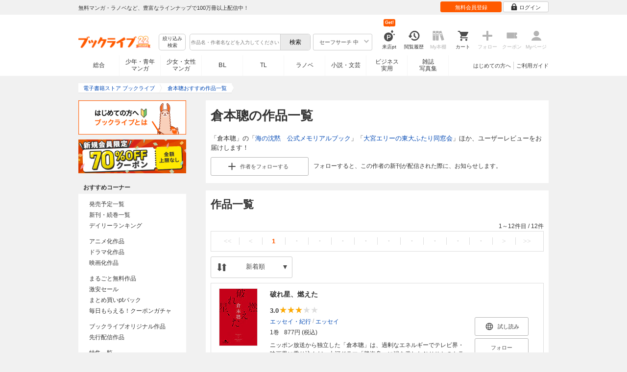

--- FILE ---
content_type: text/html; charset=UTF-8
request_url: https://booklive.jp/focus/author/a_id/93202
body_size: 27355
content:
<!DOCTYPE html>
<html lang="ja" prefix="og: http://ogp.me/ns#">











        <head>
<meta charset="utf-8">
<script>dataLayer = [{"view":"pc","isMember":false,"login":"no-login","uaoption":"","email":""}];var container_id='GTM-W7JZP9';</script>
<script>(function(w,d,s,l,i){w[l]=w[l]||[];w[l].push({'gtm.start':
new Date().getTime(),event:'gtm.js'});var f=d.getElementsByTagName(s)[0],
j=d.createElement(s),dl=l!='dataLayer'?'&l='+l:'';j.async=true;j.src=
'https://www.googletagmanager.com/gtm.js?id='+i+dl;f.parentNode.insertBefore(j,f);
})(window,document,'script','dataLayer', container_id );</script>
<!-- Google Analytics Code from --><script type="text/javascript">var _gaq = _gaq || [];var _gaq_click = [["_require","inpage_linkid","\/\/www.google-analytics.com\/plugins\/ga\/inpage_linkid.js"],["_setAccount","UA-41779794-1"],["_setCustomVar",1,"login","no-login",2],["_trackPageview"]];_gaq_click.forEach(function(item) {_gaq.push(item);});(function() {var ga = document.createElement('script'); ga.type = 'text/javascript'; ga.async = true;ga.src = ('https:' == document.location.protocol ? 'https://' : 'http://') + 'stats.g.doubleclick.net/dc.js';var s = document.getElementsByTagName('script')[0]; s.parentNode.insertBefore(ga, s);})();</script><!-- Google Analytics Code to -->
<meta name="google-site-verification" content="n4HkQrdjOf7cC_3_TRrDjG4pQp2CZZOQ9q2Zb0lwA38" />
<meta name="google-site-verification" content="n-FFVGNwHVvIIksoSk47KqsNM_V4E_Qpkd-xHKTzdgw" />
<meta name="google-site-verification" content="cs3osF3WnnvWdbNFvO30X3LXiQ8qiivAWVcCk6BELtg" />
<meta name="msvalidate.01" content="8C42710994D39598AA601B14E2D6A47C" />

<title>倉本聰の作品一覧 - 漫画・ラノベ（小説）・無料試し読みなら、電子書籍・コミックストア ブックライブ</title>
<meta content="IE=edge" http-equiv="X-UA-Compatible"/>
        <meta name="keywords" content="倉本聰,電子書籍,ブックライブ,無料" />
    <meta name="description" content="「倉本聰」の作品一覧。「海の沈黙　公式メモリアルブック」「大宮エリーの東大ふたり同窓会」ほか、ユーザーレビュー等を紹介！無料試し読みも充実。電子書籍なら総合書店「ブックライブ」。人気の漫画・コミック・小説・ラノベなど、新刊が毎日続々入荷。無料試し読みに加え、1巻まるごと無料のマンガも多数。お得なキャンペーン実施中。" />


<link rel="icon" type="image/x-icon" href="/favicon.ico?date=0930" />

<link href="//res.booklive.jp/resources/a/common/css/main_pc.min.css?202601141111" rel="stylesheet">

<link rel="stylesheet" media="all" href="//res.booklive.jp/resources/a/common/css/common_module.css?60511931">

<link rel="stylesheet" media="all" href="//res.booklive.jp/resources/a/pc/common/css/common2.css?ed6b3618">
<link rel="stylesheet" media="all" href="//res.booklive.jp/resources/a/pc/common/css/base2.css?eccaaa55">
<link rel="stylesheet" media="all" href="//res.booklive.jp/resources/a/pc/common/css/module2.css?f77f1039">
<link rel="stylesheet" media="all" href="//res.booklive.jp/resources/a/pc/common/css/detail2.css?63560444">


<script type="text/javascript">
    var storeName = "booklive";
    var isPC = true;
    var isPCView = true;
    var isHonten = true;
    var isWebView = false;
    var isDocomo = false;
    var isAndroidDevice = false;
    var isLogin = false;
    var isMember = false;
    const isDevelop = false;
            
    var isBlFirstVisit = true;

    var isDocomo = false;

    // アダルトレベル
    // todo: フラグではないのでsafeLevelにリネームすべき
    var isSafeLevel = 1;

    // アダルトレベルロック
    var isSafeLevelLocked = false;

    // タテヨミのできるパージョン3.7.0以上のアプリか判断
    var isTateyomiVersion = false;

        // 会員登録クーポン
    var isRegistrationCouponPopUp = false;
    // LINE連携済み ECI使用中
    var isLineConnected = false;
    var cookieNameStr = 'bl_eci_matching_abtest';
    var validDates = 30;
    var validTimes = validDates * 24 * 3600;
    var abRandom = Math.floor( Math.random() * 10 );
    var cookieValue = (abRandom==9)? 1 : 0;

    // 0:1(非表示):2:3=3:1:3:3
    if(GetCookie(cookieNameStr) == null) {
        if (cookieValue != 1 ) {
            var abRandomNew = Math.floor( Math.random() * 3 );
            if (abRandomNew == 0 ) {
                cookieValue = abRandomNew;
            } else {
                cookieValue = abRandomNew + 1;
            }
        }
        document.cookie = cookieNameStr + '=' + cookieValue + '; path=/; max-age=' + validTimes;
    } else {
        cookieValue = GetCookie(cookieNameStr);
    }

    
    // レコメンドAI比較用cookie付与
    var recommendCookieNameStr = 'recommend_ai_group';
    var recommendCookieValue = Math.floor( Math.random() * 2 );
    if(GetCookie(recommendCookieNameStr) == null) {
        document.cookie = recommendCookieNameStr + '=' + recommendCookieValue + '; path=/; max-age=' + validTimes;
    } else {
        recommendCookieValue = GetCookie(recommendCookieNameStr);
    }

    function GetCookie( name ) {
        var result = null;
        var cookieName = name + '=';
        var allcookies = document.cookie;
        var position = allcookies.indexOf( cookieName );

        if ( position != -1 ) {
            var startIndex = position + cookieName.length;
            var endIndex = allcookies.indexOf( ';', startIndex );
            if( endIndex == -1 ) {
                endIndex = allcookies.length;
            }
            result = decodeURIComponent ( allcookies.substring( startIndex, endIndex ) );
        }
        return result;
    }
</script>

<link rel="canonical" href="https://booklive.jp/focus/author/a_id/93202">


<script type="module" src="//res.booklive.jp/resources/a/dist/common/ToggleMenu.js?9e616344"></script>
<script type="text/javascript" src="//res.booklive.jp/resources/a/pc/common/js/html5.js?8eb020d4"></script>
<script type="text/javascript" src="//res.booklive.jp/resources/a/pc/common/js/jquery.js?ddb84c15"></script>
<script type="text/javascript" src="//res.booklive.jp/resources/a/pc/common/js/common.js?21f42f52"></script>
<script type="text/javascript" src="//res.booklive.jp/resources/a/pc/common/js/header.js?4f040ca1"></script>
<script type="text/javascript" src="//res.booklive.jp/resources/a/pc/common/js/balloon.js?1a3461d4"></script>
<script type="text/javascript" src="//res.booklive.jp/resources/a/pc/common/js/jquery.truncateString.js?10066f36"></script>
<script type="text/javascript" src="//res.booklive.jp/resources/a/pc/common/js/jquery.cookie.js?20a00235"></script>
<script type="text/javascript" src="//res.booklive.jp/resources/a/pc/common/js/jquery.storageapi.min.js?c677411f"></script>
<script type="text/javascript" src="//res.booklive.jp/resources/a/pc/common/js/jquery.highlight-3.js?ca8c3c2c"></script>
<script type="text/javascript" src="//res.booklive.jp/resources/a/pc/common/js/jquery.suggest.js?28742605"></script>
<script type="text/javascript" src="//res.booklive.jp/resources/a/common/js/bl_library.js?91bd9f04"></script>
<script type="text/javascript" src="//res.booklive.jp/resources/a/pc/common/js/jquery.md5.js?679687fb"></script>
<script type="text/javascript" src="//res.booklive.jp/resources/a/common/js/ga_eventpush.js?c9cd711a"></script>
<script type="text/javascript" src="//res.booklive.jp/resources/a/sp/common/js/ga_versioncheck.js?b769bd4c"></script>
<script type="text/javascript" src="//res.booklive.jp/resources/a/common/js/ga_pointerdown.js?2ea8ba45"></script>
<script type="text/javascript" src="//res.booklive.jp/resources/a/common/js/toggle.js?781dfcd9"></script>
<script type="text/javascript" src="//res.booklive.jp/resources/a/dist/AutoBackToTop.js?ace2fc63"></script>
<script type="text/javascript" src="//res.booklive.jp/resources/a/common/js/panelSlider.js?fb2f69c7"></script>
<script type="text/javascript" src="//res.booklive.jp/resources/a/common/js/loading.js?15a4b97a"></script>
<script type="module" src="//res.booklive.jp/resources/a/dist/common_instances/checkbox_class_accessible.js?1cbd4028"></script>

<script type="text/javascript">
        if (!$.cookie('BL_TRACK')) {
        var hash = $.md5((0 | Math.random() * (1 << 30)) + (0 | Math.random() * (1 << 53 - 30)) * (1 << 30))
        $.cookie('BL_TRACK', hash, { path: '/', expires: 90, secure: true});
    }
</script>
    <link rel="stylesheet" media="all" href="//res.booklive.jp/resources/a/pc/v2/css/focus/content.css?a90799cc">
<link rel="stylesheet" media="all" href="//res.booklive.jp/resources/a/pc/v2/css/review/review-name-area.css?19956ee7">
<script type="text/javascript" src="//res.booklive.jp/resources/a/pc/v2/js/product/product_review.js?909d8c20"></script>
<script type="text/javascript" src="//res.booklive.jp/resources/a/pc/v2/js/follow/follow.js?a8e9d0c0"></script>

<!-- facebookに関するタグ -->
<meta property="og:site_name" content="倉本聰おすすめ作品一覧 - 電子書籍ストア ブックライブ" />
<meta property="og:title" content="倉本聰おすすめ作品一覧 - 電子書籍ストア ブックライブ" />
<meta property="og:type" content="article" />
<meta property="og:url" content="//res.booklive.jp/focus/author/a_id/93202" />
<meta property="og:image" content="//res.booklive.jp/resources/a/pc/common/images/sns_bllogo.png" />
<meta property="og:description" content="「倉本聰」の作品一覧。「海の沈黙　公式メモリアルブック」「大宮エリーの東大ふたり同窓会」ほか、ユーザーレビュー等を紹介！無料試し読みも充実。電子書籍なら総合書店「ブックライブ」。人気の漫画・コミック・小説・ラノベなど、新刊が毎日続々入荷。無料試し読みに加え、1巻まるごと無料のマンガも多数。お得なキャンペーン実施中。"/>
<meta property="og:locale" content="ja_JP" />
<meta itemprop="image" content="//res.booklive.jp/resources/a/pc/common/images/sns_bllogo.png" />

<!-- twitterに関するタグ -->
<meta name="twitter:card" content="product" />
<meta name="twitter:site" content="@BookLive_PR" />
<meta name="twitter:description" content="「倉本聰」の作品一覧。「海の沈黙　公式メモリアルブック」「大宮エリーの東大ふたり同窓会」ほか、ユーザーレビュー等を紹介！無料試し読みも充実。電子書籍なら総合書店「ブックライブ」。人気の漫画・コミック・小説・ラノベなど、新刊が毎日続々入荷。無料試し読みに加え、1巻まるごと無料のマンガも多数。お得なキャンペーン実施中。" />
<meta name="twitter:image:src" content="https://res.booklive.jp/resources/a/pc/common/images/sns_bllogo.png">
<script type="text/javascript">
    $(function(e){
        if (window.location.hash == '#_=_'){
            history.replaceState
            ? history.replaceState(null, null, window.location.href.split('#')[0])
            : window.location.hash = '';
        }

                $('#join-confirm_button_1 , #join-confirm_button_3 , #join-confirm_button_2').removeAttr("disabled");
    });
</script>



<script type="text/javascript">
var COOKIE_NAME_LOGIN = "BL_TK";                var COOKIE_NAME_SAFE_SEARCH_LEVEL = "BL_SAFE_SEARCH_LEVEL"; var COOKIE_NAME_AFF_SESSION = "BL_AFF";         var COOKIE_NAME_AD_LANDING = "BL_LAND";var COOKIE_EXPIRE_SAFE_SEARCH_LEVEL = 3650;     var COOKIE_EXPIRE_AFF_SESSION = 7;              var COOKIE_EXPIRE_AD_LANDING = 1800;var COOKIE_VALUE_SAFE_SEARCH_LEVEL_ON = 0;      var COOKIE_VALUE_SAFE_SEARCH_LEVEL_OFF = 1;var AGENCY_COOKIE_VALUE_SEPARATOR = ",";var AGENCY_ID_PARAMS_LIST = {"params" : "1",         "adef" : "2",           "ebisAdID" : "11",      "dmai" : "11"       };$(function(){if (!$.cookie(COOKIE_NAME_LOGIN)) {set_Cookie_Aff();}});function set_Cookie_Aff() {var get_params = GetQueryString();if ($.isEmptyObject(get_params)) {return;}var agency_id;var agency_session_id;for (key in AGENCY_ID_PARAMS_LIST) {if (get_params[key]) {agency_id = AGENCY_ID_PARAMS_LIST[key];agency_session_id = get_params[key];break;}}if (agency_id != null && agency_session_id != null) {var date = new Date();var agency_date = date.getFullYear() + "-" +("0" + (date.getMonth() + 1)).slice(-2) + "-" +("0" + date.getDate()).slice(-2) + " " +("0" + date.getHours()).slice(-2) + ":" +("0" + date.getMinutes()).slice(-2) + ":" +("0" + date.getSeconds()).slice(-2);var agency_cookie_val = agency_id + AGENCY_COOKIE_VALUE_SEPARATOR + agency_session_id + AGENCY_COOKIE_VALUE_SEPARATOR + agency_date;$.cookie(COOKIE_NAME_AFF_SESSION, agency_cookie_val, { path: '/', expires: COOKIE_EXPIRE_AFF_SESSION});}}
</script>


<script>

$.recommendKinesis = {data : {type: '',title_list: [{title_id: '',vol_no: ''}]},config : {url: 'https://recommend.booklive.jp/log'}};
</script>


</head>
<body id="index">
<noscript><iframe src="https://www.googletagmanager.com/ns.html?id=GTM-W7JZP9" height="0" width="0" style="display:none;visibility:hidden"></iframe></noscript>

<noscript><p class="noscript">ブックライブでは、JavaScriptがOFFになっているとご利用いただけない機能があります。JavaScriptを有効にしてご利用ください。</p></noscript>

    <header id="header" class="">
    <div class="header_top">
        <div class="header_top_inner">
            <p class="header_topmsg">無料マンガ・ラノベなど、豊富なラインナップで100万冊以上配信中！</p>

                        <div class="login_button_wrap ua_click" data-ua="menu">
                                <a class="header_joinbtn" href="/member/mail-input" id="top_button_1"><span>無料会員登録</span></a>
                                <a class="header_loginbtn is-opacity_low" href="/login" id="button_2"><svg class="icon-login"><use xlink:href="/resources/a/common/images/sprite.symbol.svg?7834f34d#icon_login"></svg><span>ログイン</span></a>
            </div>
            
        </div>    </div>    <div class="header_inner">
        <div class="header_main clearfix">
            <div class="header_logo">
                                                            <a href="/" class="logo" id="top_image_1"><img width="148" height="40" alt="ブックライブ" class="site_logo_top" src="//res.booklive.jp/resources/cms/appeal_frame/logo/100077621/bls_22years_logo.png"></a>
                                                </div>            <div class="header_row">
            <div class="header_search">
                <div class="header_search_main clearfix">
                    <div class="header_criteria">
                        <button type="button" onclick="location.href='/search/detail'" class="header_searchbtn refine-search-btn">絞り込み<span class="phrase">検索</span></button>                    </div>
                    <form id="search" method="get" action="/search/keyword" onsubmit="return checkSearch();" data-ua="search">
                        <div class="header_searchbox clearfix">
                            <input type="text" maxlength="200" id="input_search" name="keyword" value="" size="10" placeholder="作品名・作者名などを入力してください" class="input_search_suggest">
                            <input type="submit" value="検索" class="search_btn" id="top_button_6">
                        </div>
                        <div class="header_safe">
    <a href="#" onclick="return false;" class="header_safe_btn icon_right clearfix sl-header_safechoice_b">
        <span class="btn_txt">セーフサーチ 中</span>
        <span class="cssicon-down"></span>
    </a>
        <div class="overflow header_safe_list" style="display:none;">
        <ul>
                        <li><a href="/index/change-safe-search/disp_adult_level/0" onclick="return $.cookie( 'SAFE_SEARCH_LEVEL' , 0, { expires:3650, path:'/' } );" class="sl-header_safelist1">セーフサーチ 強</a></li>
                        <li><a href="/index/change-safe-search/disp_adult_level/1" onclick="return $.cookie( 'SAFE_SEARCH_LEVEL' , 1, { expires:3650, path:'/' } );" class="sl-header_safelist2">セーフサーチ 中</a></li>
                        <li><a href="/index/change-safe-search/disp_adult_level/3" onclick="return $.cookie( 'SAFE_SEARCH_LEVEL' , 3, { expires:3650, path:'/' } );" class="sl-header_safelist3">セーフサーチ OFF</a></li>
                    </ul>
                <div class="about_safeserach"><a href="/page/index/guide/tools#safe"><small>セーフサーチについて</small></a></div>
            </div>
    </div>
                        <input type="hidden" name="use_search_box" value="1">                    </form>
                </div>            </div>
            <ul class="header_tools clearfix ua_click" data-ua="menu-icon">
                                    <li class="header_tools_login_pt"><a href="/my/login-bonus"><svg class="icon-login_pt"><use xlink:href="/resources/a/common/images/sprite.symbol.svg?7834f34d#icon_login_pt"></svg><p>来店pt</p></a><b class="header_tools_num"><span class="bl-visit_pt-num">Get!</span></b></li>
                    <li class="header_tools_watch_history"><a href="/watch-history"><svg class="icon-watchhistory"><use xlink:href="/resources/a/common/images/sprite.symbol.svg?7834f34d#icon_watchhistory"></svg><p>閲覧履歴</p></a></li>
                    <li class="header_tools_mybookshelf disabled"><svg class="icon-bookshelf"><use xlink:href="/resources/a/common/images/sprite.symbol.svg?7834f34d#icon_bookshelf"></svg><p>My本棚</p></li>
                    <li class="header_tools_cart"><a href="/cart" id="top_button_9" class="disable_ua"><svg class="icon-cart"><use xlink:href="/resources/a/common/images/sprite.symbol.svg?7834f34d#icon_cart"></svg><p>カート</p></a></li>
                    <li class="header_tools_keep disabled"><div class="icon-follow"><span class="cssicon-follow_bfr"></span></div><p>フォロー</p></li>
                    <li class="header_tools_coupon disabled"><a href="/feature/index/id/aboutcoupon"><svg class="icon-coupon"><use xlink:href="/resources/a/common/images/sprite.symbol.svg?7834f34d#icon_coupon"></svg><p>クーポン</p></a></li>
                    <li class="header_tools_mypage last disabled"><a href="/my/top"><svg class="icon-mypage"><use xlink:href="/resources/a/common/images/sprite.symbol.svg?7834f34d#icon_mypage"></svg><p>Myページ</p></a></li>
                            </ul>            </div>
                                </div>
        <div class="header_navi clearfix">
            <ul class="header_navi_main clearfix safe_search_1">
                <li class="h_index ua_click" data-ua="tab-sougou">
                                        <a href="/" id="top_button_12">総合</a>
                                    </li>
                <li class="h_mcomic ua_click" data-ua="tab-comic">
                                        <a href="/index/comic" id="top_button_13" >少年・青年<br>マンガ</a>
                                        <ul class="h_navibtn_menu">
                        <li class="gotop"><a href="/index/comic">少年・青年マンガ TOP</a></li>
                                                <li><a href="/search/keyword/g_ids/6"  >少年マンガ</a></li>
                                                <li><a href="/search/keyword/g_ids/5"  >青年マンガ</a></li>
                                                <li><a href="/search/keyword/g_ids/3058"  >少年マンガ誌</a></li>
                                                <li><a href="/search/keyword/g_ids/3059"  >青年マンガ誌</a></li>
                                            </ul>
                </li>
                <li class="h_fcomic ua_click" data-ua="tab-comicf">
                                        <a href="/index/comicf" id="top_button_14" >少女・女性<br>マンガ</a>
                                        <ul class="h_navibtn_menu">
                        <li class="gotop"><a href="/index/comicf">少女・女性マンガ TOP</a></li>
                                                <li><a href="/search/keyword/g_ids/1"  >少女マンガ</a></li>
                                                <li><a href="/search/keyword/g_ids/2"  >女性マンガ</a></li>
                                                <li><a href="/search/keyword/g_ids/3060"  >少女マンガ誌</a></li>
                                                <li><a href="/search/keyword/g_ids/3061"  >女性マンガ誌</a></li>
                                            </ul>
                </li>
                                <li class="h_boyslove ua_click" data-ua="tab-boyslove">
                                        <a class="englishtxt" href="/index/boyslove" id="top_button_20">BL</a>
                                        <ul class="h_navibtn_menu">
                        <li class="gotop"><a href="/index/boyslove">BL TOP</a></li>
                                                <li><a href="/search/keyword/g_ids/3"  >BLマンガ</a></li>
                                                <li><a href="/search/keyword/g_ids/1008"  >BL小説</a></li>
                                                <li><a href="/search/keyword/g_ids/3094"  >BL誌</a></li>
                                            </ul>
                </li>
                <li class="h_teenslove ua_click" data-ua="tab-teenslove">
                                        <a href="/index/teenslove">TL</a>
                                        <ul class="h_navibtn_menu">
                        <li class="gotop"><a href="/index/teenslove">TL TOP</a></li>
                                                <li><a href="/search/keyword/g_ids/7"  >TLマンガ</a></li>
                                                <li><a href="/search/keyword/g_ids/1006"  >TL小説</a></li>
                                                <li><a href="/search/keyword/g_ids/3093"  >TL誌</a></li>
                                            </ul>
                </li>
                                <li class="h_lightnovel ua_click" data-ua="tab-lightnovel">
                                        <a href="/index/lightnovel" id="top_button_15" >ラノベ</a>
                                        <ul class="h_navibtn_menu">
                        <li class="gotop"><a href="/index/lightnovel">ラノベ TOP</a></li>
                                                <li><a href="/search/keyword/g_ids/14"  >男性向けライトノベル</a></li>
                                                <li><a href="/search/keyword/g_ids/3062"  >女性向けライトノベル</a></li>
                                            </ul>
                </li>
                <li class="h_book ua_click" data-ua="tab-book">
                                        <a href="/index/book" id="top_button_16" >小説・文芸</a>
                                        <ul class="h_navibtn_menu">
                        <li class="gotop"><a href="/index/book">小説・文芸 TOP</a></li>
                                                <li><a href="/search/keyword/g_ids/10"  >小説</a></li>
                                                <li><a href="/search/keyword/g_ids/12"  >歴史・時代</a></li>
                                                <li><a href="/search/keyword/g_ids/13"  >SF・ファンタジー</a></li>
                                                <li><a href="/search/keyword/g_ids/17"  >ノンフィクション</a></li>
                                                <li><a href="/search/keyword/g_ids/22"  >エッセイ・紀行</a></li>
                                                <li><a href="/search/keyword/g_ids/15"  >ハーレクイン・ロマンス小説</a></li>
                                                <li><a href="/search/keyword/g_ids/1040"  >児童書</a></li>
                                                <li><a href="/search/keyword/g_ids/1057"  >文芸誌</a></li>
                                            </ul>
                </li>
                <li class="h_business ua_click" data-ua="tab-business">
                                        <a href="/index/business" id="top_button_17" >ビジネス<br>実用</a>
                                        <ul class="h_navibtn_menu">
                        <li class="gotop"><a href="/index/business">ビジネス・実用 TOP</a></li>
                                                                                    <li><a href="/search/keyword/g_ids/1023"  >社会・政治</a></li>
                                                                                                                <li><a href="/search/keyword/g_ids/16"  >ビジネス・経済</a></li>
                                                                                                                <li><a href="/search/keyword/g_ids/1029"  >IT・コンピュータ</a></li>
                                                                                                                <li><a href="/search/keyword/g_ids/18"  >趣味・実用</a></li>
                                                                                                                <li><a href="/search/keyword/g_ids/1031"  >スポーツ・アウトドア</a></li>
                                                                                                                <li><a href="/search/keyword/g_ids/1036"  >暮らし・健康・美容</a></li>
                                                                                                                <li><a href="/search/keyword/g_ids/1039"  >旅行ガイド・旅行会話</a></li>
                                                                                                                <li><a href="/search/keyword/g_ids/19"  >雑学・エンタメ</a></li>
                                                                                                                <li><a href="/search/keyword/g_ids/20"  >学術・語学</a></li>
                                                                        </ul>
                </li>
                <li class="h_magazine ua_click" data-ua="tab-magazinephoto">
                                        <a href="/index/magazine" id="top_button_18" >雑誌<br>写真集</a>
                                        <ul class="h_navibtn_menu">
                        <li class="gotop"><a href="/index/magazine">雑誌 TOP</a></li>
                                                <li><a href="/search/keyword/g_ids/26?sort=t2"  >ニュース・ビジネス・総合</a></li>
                                                <li><a href="/search/keyword/g_ids/29?sort=t2"  >趣味・スポーツ・トレンド</a></li>
                                                <li><a href="/search/keyword/g_ids/27?sort=t2"  >男性誌・女性誌</a></li>
                                                <li class="gotop"><a href="/index/magazine">写真集 TOP</a></li>
                                                                                    <li><a href="/search/keyword/g_ids/23"  >アイドル・女優</a></li>
                                                                                                                <li><a href="/search/keyword/g_ids/24"  >グラビア</a></li>
                                                                                                                                                                                                                                <li><a href="/search/keyword/g_ids/34"  >男性モデル</a></li>
                                                                                                                <li><a href="/search/keyword/g_ids/33"  >動物</a></li>
                                                                                                                <li><a href="/search/keyword/g_ids/32"  >風景、その他</a></li>
                                                                        </ul>
                </li>
                            </ul>
                        <ul class="header_navi_sub clearfix">                                    <li class="last-child ua_click" data-ua="guide-text"><a href="/page/index/guide/top" id="top_link_5" >ご利用ガイド</a></li>
                                        <li class="ua_click" data-ua="beginner-text"><a href="/page/index/id/beginner" id="top_link_9" >はじめての方へ</a></li>
                                                </ul>
                    </div>    </div></header>

<script>
    $(function(){
        /* 続きを見る */
        $('.text_more_area').hide();
        $('.text_more a').click(function(){
            $('.text_more_area').slideDown();
            $('.text_more a').parent().hide();
            $('.text_less a').parent().show();
            return false;
        });
        $('.text_less a').click(function(){
            $('.text_more_area').slideUp();
            $('.text_more a').parent().show();
            $('.text_less a').parent().hide();
            return false;
        });
    });

</script>

<div id="container">
    <div id="container_inner">
        <div id="breadcrumb" itemscope itemtype="http://schema.org/BreadcrumbList">
    <ul>
                                <li itemprop="itemListElement" itemscope itemtype="http://schema.org/ListItem">
                <span>
                                                                                                        <a href="/" itemprop="item">
                                    <span itemprop="name">電子書籍ストア ブックライブ</span>
                                </a>
                                                                                            <meta itemprop="position" content="1" />
                </span>
            </li>
                                            <li class="contents" itemprop="itemListElement" itemscope itemtype="http://schema.org/ListItem">
                <span>
                                                                                                        <a href="/focus/author/a_id/93202" itemprop="item">
                                    <span itemprop="name">倉本聰おすすめ作品一覧</span>
                                </a>
                                                                                            <meta itemprop="position" content="2" />
                </span>
            </li>
                        </ul>
</div>

        <div id="main">
            <article class="blcomp-crate">
                <section class="blcomp-partition">
                    <h1 class="blcomp-h1">倉本聰の作品一覧</h1>
                                            <p>「倉本聰」の「<a href="/product/index/title_id/1703874/vol_no/001">海の沈黙　公式メモリアルブック</a>」「<a href="/product/index/title_id/1838595/vol_no/001">大宮エリーの東大ふたり同窓会</a>」ほか、ユーザーレビューをお届けします！</p>
                                                                                    <dl class="follow_area mt10 clearfix">
                            <dd class="follow_btn">
                                                                    <a href="javascript:return false;" class="js_follow_author js-follow keep_action keep_off btn_module small follow_btn_l" data-title="93202" data-page-name="focus-author">
                    <span class="cssicon-follow_bfr"></span>
            <span class="cssicon-follow_aft"></span>
                                            <span>作者を</span><span class="js-follow-text">フォローする</span>
                        </a>

                            </dd>
                            <dd class="follow_text">フォローすると、この作者の新刊が配信された際に、お知らせします。</dd>
                        </dl>
                                    </section>
            </article>

            
            
                                    
                            <article class="blcomp-crate">
                    <section class="blcomp-partition books_area" id="author_title_list">
                        <h2 class="blcomp-h2">作品一覧</h2>
                        <script>
        $(function () {
        $("#review_list_1")
        .rateYo({
            rating: 3,
            starWidth: "14px",
            spacing: "2px",
            normalFill: "#DDD",
            ratedFill: "#FA0",
            readOnly: true
        });
    });
        $(function () {
        $("#review_list_2")
        .rateYo({
            rating: 3.7,
            starWidth: "14px",
            spacing: "2px",
            normalFill: "#DDD",
            ratedFill: "#FA0",
            readOnly: true
        });
    });
        $(function () {
        $("#review_list_3")
        .rateYo({
            rating: 0,
            starWidth: "14px",
            spacing: "2px",
            normalFill: "#DDD",
            ratedFill: "#FA0",
            readOnly: true
        });
    });
        $(function () {
        $("#review_list_4")
        .rateYo({
            rating: 0,
            starWidth: "14px",
            spacing: "2px",
            normalFill: "#DDD",
            ratedFill: "#FA0",
            readOnly: true
        });
    });
        $(function () {
        $("#review_list_5")
        .rateYo({
            rating: 3.9,
            starWidth: "14px",
            spacing: "2px",
            normalFill: "#DDD",
            ratedFill: "#FA0",
            readOnly: true
        });
    });
        $(function () {
        $("#review_list_6")
        .rateYo({
            rating: 4.6,
            starWidth: "14px",
            spacing: "2px",
            normalFill: "#DDD",
            ratedFill: "#FA0",
            readOnly: true
        });
    });
        $(function () {
        $("#review_list_7")
        .rateYo({
            rating: 5,
            starWidth: "14px",
            spacing: "2px",
            normalFill: "#DDD",
            ratedFill: "#FA0",
            readOnly: true
        });
    });
        $(function () {
        $("#review_list_8")
        .rateYo({
            rating: 3.7,
            starWidth: "14px",
            spacing: "2px",
            normalFill: "#DDD",
            ratedFill: "#FA0",
            readOnly: true
        });
    });
        $(function () {
        $("#review_list_9")
        .rateYo({
            rating: 3.5,
            starWidth: "14px",
            spacing: "2px",
            normalFill: "#DDD",
            ratedFill: "#FA0",
            readOnly: true
        });
    });
        $(function () {
        $("#review_list_10")
        .rateYo({
            rating: 4.7,
            starWidth: "14px",
            spacing: "2px",
            normalFill: "#DDD",
            ratedFill: "#FA0",
            readOnly: true
        });
    });
        $(function () {
        $("#review_list_11")
        .rateYo({
            rating: 5,
            starWidth: "14px",
            spacing: "2px",
            normalFill: "#DDD",
            ratedFill: "#FA0",
            readOnly: true
        });
    });
        $(function () {
        $("#review_list_12")
        .rateYo({
            rating: 4,
            starWidth: "14px",
            spacing: "2px",
            normalFill: "#DDD",
            ratedFill: "#FA0",
            readOnly: true
        });
    });
    </script>
<script type="text/javascript" src="//res.booklive.jp/resources/a/pc/v2/js/follow/follow.js?a8e9d0c0"></script>
<div class="bl-pagination" data-url="/json/get-author-title-list?author_id=93202">
<div class="bl-pager page_nav"><p>1～12件目<span>&nbsp;/&nbsp;</span>12件</p><ul class="clearfix"><li class="page_nav_first page_stop"><a><<</a></li><li class="page_nav_prev page_stop"><a><</a></li><li class="page_navcr"><a>1</a></li><li class="page_stop"><a>・</a></li><li class="page_stop"><a>・</a></li><li class="page_stop"><a>・</a></li><li class="page_stop"><a>・</a></li><li class="page_stop"><a>・</a></li><li class="page_stop"><a>・</a></li><li class="page_stop"><a>・</a></li><li class="page_stop"><a>・</a></li><li class="page_stop"><a>・</a></li><li class="page_nav_next page_stop"><a>></a></li><li class="page_nav_last page_stop"><a>>></a></li></ul></div>
    
    <div class="sort_area_toggle">
        <div id="sort_toggle" aria-expanded="false" class="toggle_sorter js-toggle">
            <div class="sort_selected">
                <div class="sort_selected_area">
                    <svg class="sorting">
                        <use xlink:href="/resources/a/common/images/sprite.symbol.svg?7834f34d#icon_sort">
                    </svg>
                    <p class="sort_btn">
                        <span>
                                                            新着順
                                                    </span>
                    </p>
                    <span class="arrow-down"></span>
                </div>
            </div>
            <ul class="sort_items js-toggle-target">
                                                            <li>
                            <a href="/focus/author/a_id/93202/sort/t2#author_title_list">新着順</a>
                        </li>
                                                                                <li>
                            <a href="/focus/author/a_id/93202/sort/t1#author_title_list">人気順</a>
                        </li>
                                                                                <li>
                            <a href="/focus/author/a_id/93202/sort/t6#author_title_list">評価高い順</a>
                        </li>
                                                                                <li>
                            <a href="/focus/author/a_id/93202/sort/t4#author_title_list">価格安い順</a>
                        </li>
                                                                                <li>
                            <a href="/focus/author/a_id/93202/sort/t5#author_title_list">価格高い順</a>
                        </li>
                                                </ul>
        </div>
    </div>
    <script>
        document.addEventListener('click', (e) => {
            if(!e.target.closest('#sort_toggle')) {
                document.getElementById('sort_toggle').setAttribute('aria-expanded', false);
            } else {
                document.getElementById('sort_toggle').setAttribute('aria-expanded', true);
            }
        })
    </script>
<ul id="list_view" class="search_item_list ua_click" data-ua="product">
            <li class="item clearfix">
            <div class="left">
                <div class="picture"><a href="/product/index/title_id/1963363/vol_no/001"><img src="https://res.booklive.jp/1963363/001/thumbnail/S.jpg" alt="破れ星、燃えた" id="search_image_1"></a></div>
                
            </div>
            <div class="right clearfix">
                <div class="title bl-highlight">
                    <h3 class="inline"><a href="/product/index/title_id/1963363/vol_no/001" class="sl-title1">破れ星、燃えた</a></h3>
                </div><!--/.title-->
                <div class="review_star_wrap">
                                            <span class="review_search_average font_b">3.0</span>
                                        <div id="review_list_1" class="review_search_star"></div>
                </div>
                <div class="detail bl-highlight">
                    <div class="spec_list">
                        <div class="spec">
                            <div class="detail_item ellipsis multiple_links"><a href="/search/keyword/g_ids/22"><span content="エッセイ・紀行">エッセイ・紀行</span></a> / <a href="/search/keyword/g_ids/1018">エッセイ</a></div>
                        </div>

                        <div class="spec"><div class="detail_item regular"><span class="mr10">1巻</span><span class="sl-price1">877円 (税込)</span></div></div>
                    </div>

                    <div class="multi_line_txt multi_line_ellipsis">
                        ニッポン放送から独立した「倉本聰」は、過剰なエネルギーでテレビ界・映画界に乗り込んだ。大河ドラマ「勝海舟」に端を発したＮＨＫとのトラブル、石原裕次郎さんからの最後の依頼、田中絹代さんの切ない葬儀、高倉健さんと弾丸ニューヨーク旅行計画、富良野移住と「北の国から」の誕生、先に逝ってしまった盟友たち……。痛快無比な自伝。
                    </div>
                </div><!-- /.detail -->

                <div class="buttons">
                                                    <a href="javascript:return false;" class="bl-bviewer btn_module tachiyomi_btn small tachiyomi_action sl-bstand_b1" data-title="1963363" data-vol="001" data-page-name="focus-author">
            <svg class="browser_icon">
                <use xlink:href="/resources/a/common/images/sprite.symbol.svg?7834f34d#icon_browser">
            </svg>
            <span>試し読み</span>
        </a>
    

                                                                    <a href="javascript:return false;" class="js_follow_title js-follow keep_action keep_off btn_module small" data-title="1963363" data-page-name="focus-author">
                <span class="js-follow-text">フォロー</span>
    </a>

                                    </div><!--/.buttons-->
            </div><!--/.right-->
        </li>
            <li class="item clearfix">
            <div class="left">
                <div class="picture"><a href="/product/index/title_id/1838595/vol_no/001"><img src="https://res.booklive.jp/1838595/001/thumbnail/S.jpg" alt="大宮エリーの東大ふたり同窓会" id="search_image_2"></a></div>
                
            </div>
            <div class="right clearfix">
                <div class="title bl-highlight">
                    <h3 class="inline"><a href="/product/index/title_id/1838595/vol_no/001" class="sl-title2">大宮エリーの東大ふたり同窓会</a></h3>
                </div><!--/.title-->
                <div class="review_star_wrap">
                                            <span class="review_search_average font_b">3.7</span>
                                        <div id="review_list_2" class="review_search_star"></div>
                </div>
                <div class="detail bl-highlight">
                    <div class="spec_list">
                        <div class="spec">
                            <div class="detail_item ellipsis multiple_links"><a href="/search/keyword/g_ids/22"><span content="エッセイ・紀行">エッセイ・紀行</span></a> / <a href="/search/keyword/g_ids/1018">エッセイ</a></div>
                        </div>

                        <div class="spec"><div class="detail_item regular"><span class="mr10">1巻</span><span class="sl-price2">1,999円 (税込)</span></div></div>
                    </div>

                    <div class="multi_line_txt multi_line_ellipsis">
                        東大卒を隠して生きてきた大宮エリーさんが同窓生と語り合った「AERA」の連載「大宮エリーの東大ふたり同窓会」を単行本に。養老孟司さん、小沢健二さん、膳場貴子さん、角野隼斗さん、成田悠輔さん、小川 哲さんら20人の東大時代の秘話や合格法など必見の一冊。
                    </div>
                </div><!-- /.detail -->

                <div class="buttons">
                                                    <a href="javascript:return false;" class="bl-bviewer btn_module tachiyomi_btn small tachiyomi_action sl-bstand_b2" data-title="1838595" data-vol="001" data-page-name="focus-author">
            <svg class="browser_icon">
                <use xlink:href="/resources/a/common/images/sprite.symbol.svg?7834f34d#icon_browser">
            </svg>
            <span>試し読み</span>
        </a>
    

                                                                    <a href="javascript:return false;" class="js_follow_title js-follow keep_action keep_off btn_module small" data-title="1838595" data-page-name="focus-author">
                <span class="js-follow-text">フォロー</span>
    </a>

                                    </div><!--/.buttons-->
            </div><!--/.right-->
        </li>
            <li class="item clearfix">
            <div class="left">
                <div class="picture"><a href="/product/index/title_id/1703874/vol_no/001"><img src="https://res.booklive.jp/1703874/001/thumbnail/S.jpg" alt="海の沈黙　公式メモリアルブック" id="search_image_3"></a></div>
                
            </div>
            <div class="right clearfix">
                <div class="title bl-highlight">
                    <h3 class="inline"><a href="/product/index/title_id/1703874/vol_no/001" class="sl-title3">海の沈黙　公式メモリアルブック</a></h3>
                </div><!--/.title-->
                <div class="review_star_wrap">
                                            <span class="review_search_average font_b no_review">-</span>
                                        <div id="review_list_3" class="review_search_star"></div>
                </div>
                <div class="detail bl-highlight">
                    <div class="spec_list">
                        <div class="spec">
                            <div class="detail_item ellipsis multiple_links"><a href="/search/keyword/g_ids/19"><span content="雑学・エンタメ">雑学・エンタメ</span></a> / <a href="/search/keyword/g_ids/1041">アニメ・芸能・ゲーム攻略本</a></div>
                        </div>

                        <div class="spec"><div class="detail_item regular"><span class="mr10">1巻</span><span class="sl-price3">1,980円 (税込)</span></div></div>
                    </div>

                    <div class="multi_line_txt multi_line_ellipsis">
                        ※この商品はタブレットなど大きいディスプレイを備えた端末で読むことに適しています。また、文字だけを拡大することや、文字列のハイライト、検索、辞書の参照、引用などの機能が使用できません。

一枚の贋作から浮かび上がる
さまざまな人間模様とその真相に迫る映画「海の沈黙」。
――美とは何なのか。権威とは何なのか。
巨匠・倉本聰による現代人への問いかけとともに、
映画の全貌に迫る！


本書は倉本聰原作・脚本、若松節朗監督、本木雅弘主演の
新作映画『海の沈黙』の公式メモリアルブックとして
製作・キャスト陣の特別インタビュー、
主要キャストに手渡された倉本聰による「人物背景」、
「海の沈黙」のシナリオ完全版を収録しています。

映画「海の沈黙」2024年11月22日全国ロードショー
原作・脚本：倉本聰　監督：若松節朗
主演：本木雅弘
出演：小泉今日子、中井貴一、石坂浩二、仲村トオル、清水美砂、菅野恵、萩原聖人、村田雄浩、佐野史郎、田中健、三船美佳、津嘉山正種 ほか
                    </div>
                </div><!-- /.detail -->

                <div class="buttons">
                                                    <a href="javascript:return false;" class="bl-bviewer btn_module tachiyomi_btn small tachiyomi_action sl-bstand_b3" data-title="1703874" data-vol="001" data-page-name="focus-author">
            <svg class="browser_icon">
                <use xlink:href="/resources/a/common/images/sprite.symbol.svg?7834f34d#icon_browser">
            </svg>
            <span>試し読み</span>
        </a>
    

                                                                    <a href="javascript:return false;" class="js_follow_title js-follow keep_action keep_off btn_module small" data-title="1703874" data-page-name="focus-author">
                <span class="js-follow-text">フォロー</span>
    </a>

                                    </div><!--/.buttons-->
            </div><!--/.right-->
        </li>
            <li class="item clearfix">
            <div class="left">
                <div class="picture"><a href="/product/index/title_id/1643094/vol_no/001"><img src="https://res.booklive.jp/1643094/001/thumbnail/S.jpg" alt="破れ星、流れた" id="search_image_4"></a></div>
                
            </div>
            <div class="right clearfix">
                <div class="title bl-highlight">
                    <h3 class="inline"><a href="/product/index/title_id/1643094/vol_no/001" class="sl-title4">破れ星、</a></h3>
                </div><!--/.title-->
                <div class="review_star_wrap">
                                            <span class="review_search_average font_b no_review">-</span>
                                        <div id="review_list_4" class="review_search_star"></div>
                </div>
                <div class="detail bl-highlight">
                    <div class="spec_list">
                        <div class="spec">
                            <div class="detail_item ellipsis multiple_links"><a href="/search/keyword/g_ids/22"><span content="エッセイ・紀行">エッセイ・紀行</span></a> / <a href="/search/keyword/g_ids/1018">エッセイ</a></div>
                        </div>

                        <div class="spec"><div class="detail_item regular"><span class="mr10">1巻</span><span class="sl-price4">826円 (税込)</span></div></div>
                    </div>

                    <div class="multi_line_txt multi_line_ellipsis">
                        クリスチャンでケンカ好きなおやじの背中を見て育った幼少期、孤独に涙した戦時中の疎開暮らし、高校二年での父との永訣、飲んだくれの東大生時代、数多のスターとの無鉄砲なニッポン放送での日々、そして独立して「倉本聰」へ。姑息でナイーヴで、負けん気の強い少年が、戦前からの昭和の時代を逞しく生き抜いてきた――。涙と笑いの自伝。
                    </div>
                </div><!-- /.detail -->

                <div class="buttons">
                                                    <a href="javascript:return false;" class="bl-bviewer btn_module tachiyomi_btn small tachiyomi_action sl-bstand_b4" data-title="1643094" data-vol="001" data-page-name="focus-author">
            <svg class="browser_icon">
                <use xlink:href="/resources/a/common/images/sprite.symbol.svg?7834f34d#icon_browser">
            </svg>
            <span>試し読み</span>
        </a>
    

                                                                    <a href="javascript:return false;" class="js_follow_title js-follow keep_action keep_off btn_module small" data-title="1643094" data-page-name="focus-author">
                <span class="js-follow-text">フォロー</span>
    </a>

                                    </div><!--/.buttons-->
            </div><!--/.right-->
        </li>
            <li class="item clearfix">
            <div class="left">
                <div class="picture"><a href="/product/index/title_id/1227855/vol_no/001"><img src="https://res.booklive.jp/1227855/001/thumbnail/S.jpg" alt="脚本力" id="search_image_5"></a></div>
                
            </div>
            <div class="right clearfix">
                <div class="title bl-highlight">
                    <h3 class="inline"><a href="/product/index/title_id/1227855/vol_no/001" class="sl-title5">脚本力</a></h3>
                </div><!--/.title-->
                <div class="review_star_wrap">
                                            <span class="review_search_average font_b">3.9</span>
                                        <div id="review_list_5" class="review_search_star"></div>
                </div>
                <div class="detail bl-highlight">
                    <div class="spec_list">
                        <div class="spec">
                            <div class="detail_item ellipsis multiple_links"><a href="/search/keyword/g_ids/19"><span content="雑学・エンタメ">雑学・エンタメ</span></a> / <a href="/search/keyword/g_ids/1041">アニメ・芸能・ゲーム攻略本</a></div>
                        </div>

                        <div class="spec"><div class="detail_item regular"><span class="mr10">1巻</span><span class="sl-price5">982円 (税込)</span></div></div>
                    </div>

                    <div class="multi_line_txt multi_line_ellipsis">
                        ドラマ史に残る名作『前略おふくろ様』『北の国から』から、老人のリアルを描く新たな挑戦で大ヒットとなった『やすらぎの郷』まで、倉本聰はなぜ60年にわたり、第一線で書き続けられるのか。「構成はおもてなし精神で」「台詞は論理的であってはいけない」「ピカッと光る『へそ』を必ず入れる」「物書きに必要なのは発信力より受信力」――未発表新作『火曜日のオペラ』の企画書から完成台本までの創作過程とともに、名作を生む「手の内」をすべて明かす。87歳の今なお毎日原稿用紙に向かう巨匠の、創造力の源泉に迫る一冊。
                    </div>
                </div><!-- /.detail -->

                <div class="buttons">
                                                    <a href="javascript:return false;" class="bl-bviewer btn_module tachiyomi_btn small tachiyomi_action sl-bstand_b5" data-title="1227855" data-vol="001" data-page-name="focus-author">
            <svg class="browser_icon">
                <use xlink:href="/resources/a/common/images/sprite.symbol.svg?7834f34d#icon_browser">
            </svg>
            <span>試し読み</span>
        </a>
    

                                                                    <a href="javascript:return false;" class="js_follow_title js-follow keep_action keep_off btn_module small" data-title="1227855" data-page-name="focus-author">
                <span class="js-follow-text">フォロー</span>
    </a>

                                    </div><!--/.buttons-->
            </div><!--/.right-->
        </li>
            <li class="item clearfix">
            <div class="left">
                <div class="picture"><a href="/product/index/title_id/1021885/vol_no/001"><img src="https://res.booklive.jp/1021885/001/thumbnail/S.jpg" alt="『北の国から』黒板五郎の言葉" id="search_image_6"></a></div>
                
            </div>
            <div class="right clearfix">
                <div class="title bl-highlight">
                    <h3 class="inline"><a href="/product/index/title_id/1021885/vol_no/001" class="sl-title6">『北の国から』黒板五郎の言葉</a></h3>
                </div><!--/.title-->
                <div class="review_star_wrap">
                                            <span class="review_search_average font_b">4.6</span>
                                        <div id="review_list_6" class="review_search_star"></div>
                </div>
                <div class="detail bl-highlight">
                    <div class="spec_list">
                        <div class="spec">
                            <div class="detail_item ellipsis multiple_links"><a href="/search/keyword/g_ids/19"><span content="雑学・エンタメ">雑学・エンタメ</span></a> / <a href="/search/keyword/g_ids/1041">アニメ・芸能・ゲーム攻略本</a></div>
                        </div>

                        <div class="spec"><div class="detail_item regular"><span class="mr10">1巻</span><span class="sl-price6">1,287円 (税込)</span></div></div>
                    </div>

                    <div class="multi_line_txt multi_line_ellipsis">
                        金なんか望むな。倖せだけを見ろ。
そして謙虚に、つつましく生きろ。

我々が生きるべき“座標軸”を示した奇跡のドラマ『北の国から』放送40周年記念。
田中邦衛氏演じる黒板五郎が過ごした20年の日々を、名場面と名セリフで追体験する1冊。
「夜になったら眠るンです」
「人には上下の格なンてない。職業にも格なンてない」
「人を許せないなンて傲慢だよな」
「男が弱音をな――はくもンじゃないがな」
「疲れたらいつでも帰ってこい 息がつまったらいつでも帰ってこい」
「男にはだれだって、何といわれたって、戦わなきゃならん時がある」
「お前の汚れは石鹼で落ちる。けど石鹼で落ちない汚れってもンもある」

黒板五郎は決して饒舌ではない。むしろ無口な男だ。しかし、五郎が発する言葉だけでなく、度々の沈黙の奥にも、語り尽くせない喜び、悲しみ、悔しさ、そして愛情が溢れている。そこに込められた、家族と周囲の人たちに対する熱い気持ちは普遍的なものであり、古びることはない。(「おわりに」より)

1981年10月にスタートして82年3月末に全24話で放送を終えた『北の国から』と、83年～2002年に放送された8本のスペシャル全話からピックアップした、現代人に響く黒板五郎の名セリフ。
                    </div>
                </div><!-- /.detail -->

                <div class="buttons">
                                                    <a href="javascript:return false;" class="bl-bviewer btn_module tachiyomi_btn small tachiyomi_action sl-bstand_b6" data-title="1021885" data-vol="001" data-page-name="focus-author">
            <svg class="browser_icon">
                <use xlink:href="/resources/a/common/images/sprite.symbol.svg?7834f34d#icon_browser">
            </svg>
            <span>試し読み</span>
        </a>
    

                                                                    <a href="javascript:return false;" class="js_follow_title js-follow keep_action keep_off btn_module small" data-title="1021885" data-page-name="focus-author">
                <span class="js-follow-text">フォロー</span>
    </a>

                                    </div><!--/.buttons-->
            </div><!--/.right-->
        </li>
            <li class="item clearfix">
            <div class="left">
                <div class="picture"><a href="/product/index/title_id/938521/vol_no/001"><img src="https://res.booklive.jp/938521/001/thumbnail/S.jpg" alt="古木巡礼" id="search_image_7"></a></div>
                
            </div>
            <div class="right clearfix">
                <div class="title bl-highlight">
                    <h3 class="inline"><a href="/product/index/title_id/938521/vol_no/001" class="sl-title7">古木巡礼</a></h3>
                </div><!--/.title-->
                <div class="review_star_wrap">
                                            <span class="review_search_average font_b">5.0</span>
                                        <div id="review_list_7" class="review_search_star"></div>
                </div>
                <div class="detail bl-highlight">
                    <div class="spec_list">
                        <div class="spec">
                            <div class="detail_item ellipsis multiple_links"><a href="/search/keyword/g_ids/10"><span content="小説">小説</span></a> / <a href="/search/keyword/g_ids/1003">詩集・俳句</a></div>
                        </div>

                        <div class="spec"><div class="detail_item regular"><span class="mr10">1巻</span><span class="sl-price7">2,000円 (税込)</span></div></div>
                    </div>

                    <div class="multi_line_txt multi_line_ellipsis">
                        「古木たちのささやきが聞こえますか？」
倉本聰さんが多忙な日々の傍ら、
ライフワークとして描き続けてきた点描画に、
全国各地の古木の声を聞き取った詩が収録された、
待望の詩画集が刊行！

点描画は全点フルカラーで収録！
絵と詩でじっくりと古木たちの声を読み味わう、保存版詩画集です。
                    </div>
                </div><!-- /.detail -->

                <div class="buttons">
                                                    <a href="javascript:return false;" class="bl-bviewer btn_module tachiyomi_btn small tachiyomi_action sl-bstand_b7" data-title="938521" data-vol="001" data-page-name="focus-author">
            <svg class="browser_icon">
                <use xlink:href="/resources/a/common/images/sprite.symbol.svg?7834f34d#icon_browser">
            </svg>
            <span>試し読み</span>
        </a>
    

                                                                    <a href="javascript:return false;" class="js_follow_title js-follow keep_action keep_off btn_module small" data-title="938521" data-page-name="focus-author">
                <span class="js-follow-text">フォロー</span>
    </a>

                                    </div><!--/.buttons-->
            </div><!--/.right-->
        </li>
            <li class="item clearfix">
            <div class="left">
                <div class="picture"><a href="/product/index/title_id/642385/vol_no/001"><img src="https://res.booklive.jp/642385/001/thumbnail/S.jpg" alt="テレビの国から" id="search_image_8"></a></div>
                
            </div>
            <div class="right clearfix">
                <div class="title bl-highlight">
                    <h3 class="inline"><a href="/product/index/title_id/642385/vol_no/001" class="sl-title8">テレビの国から</a></h3>
                </div><!--/.title-->
                <div class="review_star_wrap">
                                            <span class="review_search_average font_b">3.7</span>
                                        <div id="review_list_8" class="review_search_star"></div>
                </div>
                <div class="detail bl-highlight">
                    <div class="spec_list">
                        <div class="spec">
                            <div class="detail_item ellipsis multiple_links"><a href="/search/keyword/g_ids/22"><span content="エッセイ・紀行">エッセイ・紀行</span></a> / <a href="/search/keyword/g_ids/1018">エッセイ</a></div>
                        </div>

                        <div class="spec"><div class="detail_item regular"><span class="mr10">1巻</span><span class="sl-price8">1,430円 (税込)</span></div></div>
                    </div>

                    <div class="multi_line_txt multi_line_ellipsis">
                        最新作『やすらぎの刻～道』から、代表作『北の国から』『前略おふくろ様』まで――。
ドラマ界の巨匠が、テレビの裏側をすべて語りつくした最新刊! 
「やすらぎ世代」にも目に優しい、大きな活字で読みやすくしました。
シナリオライターを目指す若い人たちにとっても必読の書です。

《おもな内容》
第一章 昭和から平成、令和をつなぐ物語
――「やすらぎの郷」「やすらぎの刻～道」
第二章 戦後日本を総括する物語
――「北の国から」
第三章 東京を離れて見えた物語
――「6羽のかもめ」「前略おふくろ様」「りんりんと」「幻の町」「うちのホンカン」「浮浪雲」
第四章 富良野がつないだ物語
――「昨日、悲別で」「ライスカレー」「風のガーデン」
第五章 若き日の物語
――「文五捕物絵図」「わが青春のとき」「君は海を見たか」「玩具の神様」
第六章 これからの人に贈る物語
                    </div>
                </div><!-- /.detail -->

                <div class="buttons">
                                                    <a href="javascript:return false;" class="bl-bviewer btn_module tachiyomi_btn small tachiyomi_action sl-bstand_b8" data-title="642385" data-vol="001" data-page-name="focus-author">
            <svg class="browser_icon">
                <use xlink:href="/resources/a/common/images/sprite.symbol.svg?7834f34d#icon_browser">
            </svg>
            <span>試し読み</span>
        </a>
    

                                                                    <a href="javascript:return false;" class="js_follow_title js-follow keep_action keep_off btn_module small" data-title="642385" data-page-name="focus-author">
                <span class="js-follow-text">フォロー</span>
    </a>

                                    </div><!--/.buttons-->
            </div><!--/.right-->
        </li>
            <li class="item clearfix">
            <div class="left">
                <div class="picture"><a href="/product/index/title_id/590008/vol_no/001"><img src="https://res.booklive.jp/590008/001/thumbnail/S.jpg" alt="ドラマへの遺言（新潮新書）" id="search_image_9"></a></div>
                
            </div>
            <div class="right clearfix">
                <div class="title bl-highlight">
                    <h3 class="inline"><a href="/product/index/title_id/590008/vol_no/001" class="sl-title9">ドラマへの遺言（新潮新書）</a></h3>
                </div><!--/.title-->
                <div class="review_star_wrap">
                                            <span class="review_search_average font_b">3.5</span>
                                        <div id="review_list_9" class="review_search_star"></div>
                </div>
                <div class="detail bl-highlight">
                    <div class="spec_list">
                        <div class="spec">
                            <div class="detail_item ellipsis multiple_links"><a href="/search/keyword/g_ids/17"><span content="ノンフィクション">ノンフィクション</span></a> / <a href="/search/keyword/g_ids/1017">ノンフィクション・ドキュメンタリー</a></div>
                        </div>

                        <div class="spec"><div class="detail_item regular"><span class="mr10">1巻</span><span class="sl-price9">902円 (税込)</span></div></div>
                    </div>

                    <div class="multi_line_txt multi_line_ellipsis">
                        「やすらぎの郷」、「北の国から」、「前略おふくろ様」……テレビドラマ界に数々の金字塔を打ち立てた巨人、脚本家・倉本聰が83歳で書き上げた最新作「やすらぎの刻～道」まですべてを語り尽くす。大河ドラマ降板の真相は？　あの大物俳優たちとの関係は？　テレビ局内の生々しいエピソード、骨太なドラマ論、人生観――愛弟子だからこそ聞き出せた破天荒な15の「遺言」。
                    </div>
                </div><!-- /.detail -->

                <div class="buttons">
                                                    <a href="javascript:return false;" class="bl-bviewer btn_module tachiyomi_btn small tachiyomi_action sl-bstand_b9" data-title="590008" data-vol="001" data-page-name="focus-author">
            <svg class="browser_icon">
                <use xlink:href="/resources/a/common/images/sprite.symbol.svg?7834f34d#icon_browser">
            </svg>
            <span>試し読み</span>
        </a>
    

                                                                    <a href="javascript:return false;" class="js_follow_title js-follow keep_action keep_off btn_module small" data-title="590008" data-page-name="focus-author">
                <span class="js-follow-text">フォロー</span>
    </a>

                                    </div><!--/.buttons-->
            </div><!--/.right-->
        </li>
            <li class="item clearfix">
            <div class="left">
                <div class="picture"><a href="/product/index/title_id/60010725/vol_no/001"><img src="https://res.booklive.jp/60010725/001/thumbnail/S.jpg" alt="「北の国から」異聞　黒板五郎　独占インタビュー！" id="search_image_10"></a></div>
                
            </div>
            <div class="right clearfix">
                <div class="title bl-highlight">
                    <h3 class="inline"><a href="/product/index/title_id/60010725/vol_no/001" class="sl-title10">「北の国から」異聞　黒板五郎　独占インタビュー！</a></h3>
                </div><!--/.title-->
                <div class="review_star_wrap">
                                            <span class="review_search_average font_b">4.7</span>
                                        <div id="review_list_10" class="review_search_star"></div>
                </div>
                <div class="detail bl-highlight">
                    <div class="spec_list">
                        <div class="spec">
                            <div class="detail_item ellipsis multiple_links"><a href="/search/keyword/g_ids/19"><span content="雑学・エンタメ">雑学・エンタメ</span></a> / <a href="/search/keyword/g_ids/1041">アニメ・芸能・ゲーム攻略本</a></div>
                        </div>

                        <div class="spec"><div class="detail_item regular"><span class="mr10">1巻</span><span class="sl-price10">1,265円 (税込)</span></div></div>
                    </div>

                    <div class="multi_line_txt multi_line_ellipsis">
                        ｢北の国から 2002遺言｣から十余年。主人公の黒板五郎はいまも麓郷の石の家に暮らしている。そこに東京の新聞社からワケありの様子の記者がやってきて、五郎に近況と、純や蛍のその後の様子をたずねるのだった。そして初めて明かされる、｢北の国から｣サイドストーリー。
                    </div>
                </div><!-- /.detail -->

                <div class="buttons">
                                                    <a href="javascript:return false;" class="bl-bviewer btn_module tachiyomi_btn small tachiyomi_action sl-bstand_b10" data-title="60010725" data-vol="001" data-page-name="focus-author">
            <svg class="browser_icon">
                <use xlink:href="/resources/a/common/images/sprite.symbol.svg?7834f34d#icon_browser">
            </svg>
            <span>試し読み</span>
        </a>
    

                                                                    <a href="javascript:return false;" class="js_follow_title js-follow keep_action keep_off btn_module small" data-title="60010725" data-page-name="focus-author">
                <span class="js-follow-text">フォロー</span>
    </a>

                                    </div><!--/.buttons-->
            </div><!--/.right-->
        </li>
            <li class="item clearfix">
            <div class="left">
                <div class="picture"><a href="/product/index/title_id/234710/vol_no/001"><img src="https://res.booklive.jp/234710/001/thumbnail/S.jpg" alt="風のガーデン貞三先生の花言葉365篇" id="search_image_11"></a></div>
                
            </div>
            <div class="right clearfix">
                <div class="title bl-highlight">
                    <h3 class="inline"><a href="/product/index/title_id/234710/vol_no/001" class="sl-title11">風のガーデン貞三先生の花言葉365篇</a></h3>
                </div><!--/.title-->
                <div class="review_star_wrap">
                                            <span class="review_search_average font_b">5.0</span>
                                        <div id="review_list_11" class="review_search_star"></div>
                </div>
                <div class="detail bl-highlight">
                    <div class="spec_list">
                        <div class="spec">
                            <div class="detail_item ellipsis multiple_links"><a href="/search/keyword/g_ids/18"><span content="趣味・実用">趣味・実用</span></a> / <a href="/search/keyword/g_ids/3026">園芸</a></div>
                        </div>

                        <div class="spec"><div class="detail_item regular"><span class="mr10">1巻</span><span class="sl-price11">1,257円 (税込)</span></div></div>
                    </div>

                    <div class="multi_line_txt multi_line_ellipsis">
                        ※この商品はタブレットなど大きいディスプレイを備えた端末で読むことに適しています。また、文字だけを拡大することや、文字列のハイライト、検索、辞書の参照、引用などの機能が使用できません。

ルイと岳の祖父として登場する医師、白鳥貞三。彼が作った365篇の独創的な花言葉は倉本聰さんのユーモアが溢れています。
                    </div>
                </div><!-- /.detail -->

                <div class="buttons">
                                                    <a href="javascript:return false;" class="bl-bviewer btn_module tachiyomi_btn small tachiyomi_action sl-bstand_b11" data-title="234710" data-vol="001" data-page-name="focus-author">
            <svg class="browser_icon">
                <use xlink:href="/resources/a/common/images/sprite.symbol.svg?7834f34d#icon_browser">
            </svg>
            <span>試し読み</span>
        </a>
    

                                                                    <a href="javascript:return false;" class="js_follow_title js-follow keep_action keep_off btn_module small" data-title="234710" data-page-name="focus-author">
                <span class="js-follow-text">フォロー</span>
    </a>

                                    </div><!--/.buttons-->
            </div><!--/.right-->
        </li>
            <li class="item clearfix">
            <div class="left">
                <div class="picture"><a href="/product/index/title_id/229432/vol_no/001"><img src="https://res.booklive.jp/229432/001/thumbnail/S.jpg" alt="倉本聰の姿勢" id="search_image_12"></a></div>
                
            </div>
            <div class="right clearfix">
                <div class="title bl-highlight">
                    <h3 class="inline"><a href="/product/index/title_id/229432/vol_no/001" class="sl-title12">倉本聰の姿勢</a></h3>
                </div><!--/.title-->
                <div class="review_star_wrap">
                                            <span class="review_search_average font_b">4.0</span>
                                        <div id="review_list_12" class="review_search_star"></div>
                </div>
                <div class="detail bl-highlight">
                    <div class="spec_list">
                        <div class="spec">
                            <div class="detail_item ellipsis multiple_links"><a href="/search/keyword/g_ids/19"><span content="雑学・エンタメ">雑学・エンタメ</span></a> / <a href="/search/keyword/g_ids/1041">アニメ・芸能・ゲーム攻略本</a></div>
                        </div>

                        <div class="spec"><div class="detail_item regular"><span class="mr10">1巻</span><span class="sl-price12">1,780円 (税込)</span></div></div>
                    </div>

                    <div class="multi_line_txt multi_line_ellipsis">
                        ※この商品はタブレットなど大きいディスプレイを備えた端末で読むことに適しています。また、文字だけを拡大することや、文字列のハイライト、検索、辞書の参照、引用などの機能が使用できません。

脚本家、演劇人、自然人、教育人…倉本聰のすべてがわかる珠玉の一冊。
                    </div>
                </div><!-- /.detail -->

                <div class="buttons">
                                                    <a href="javascript:return false;" class="bl-bviewer btn_module tachiyomi_btn small tachiyomi_action sl-bstand_b12" data-title="229432" data-vol="001" data-page-name="focus-author">
            <svg class="browser_icon">
                <use xlink:href="/resources/a/common/images/sprite.symbol.svg?7834f34d#icon_browser">
            </svg>
            <span>試し読み</span>
        </a>
    

                                                                    <a href="javascript:return false;" class="js_follow_title js-follow keep_action keep_off btn_module small" data-title="229432" data-page-name="focus-author">
                <span class="js-follow-text">フォロー</span>
    </a>

                                    </div><!--/.buttons-->
            </div><!--/.right-->
        </li>
    </ul>
<div class="bl-pager page_nav"><p>1～12件目<span>&nbsp;/&nbsp;</span>12件</p><ul class="clearfix"><li class="page_nav_first page_stop"><a><<</a></li><li class="page_nav_prev page_stop"><a><</a></li><li class="page_navcr"><a>1</a></li><li class="page_stop"><a>・</a></li><li class="page_stop"><a>・</a></li><li class="page_stop"><a>・</a></li><li class="page_stop"><a>・</a></li><li class="page_stop"><a>・</a></li><li class="page_stop"><a>・</a></li><li class="page_stop"><a>・</a></li><li class="page_stop"><a>・</a></li><li class="page_stop"><a>・</a></li><li class="page_nav_next page_stop"><a>></a></li><li class="page_nav_last page_stop"><a>>></a></li></ul></div>
</div>

<script>
    $(function(){
        $('.slide_up').bind('click', function(){
            var target = $('#author_title_list').offset().top;
            $("html, body").animate({ scrollTop: target }, 300);
        });
    });
</script>
                        <p class="mt20 link_right"><a href="/search/keyword/a_ids/93202" class="or_trilink">倉本聰の詳細検索へ</a></p>
                    </section>
                </article>
            
                        
            <!-- safe_search -->
            
                            <article class="blcomp-crate mt20 mb20 pb20" id="area_author_keisai_list" data-no-book="false">
                    <section class="blcomp-partition">
                        <h2 class="blcomp-h2">掲載誌</h2>
                        <div class="p-slider-vue-author-keisai-list">
                            <div id="slider_vue_author_keisai_list" data-url="/json/get-author-keisai-list?author_id=93202"></div>
                        </div>
                        <p class="mt20 mr20 link_right"><a href="/search/keyword/a_ids/93202" class="or_trilink">倉本聰の詳細検索へ</a></p>
                    </section>
                </article>
            
                            <article class="blcomp-crate">
                    <section class="blcomp-partition">
                        <div class="list_type_heading">
                            <h2 class="blcomp-h2">ユーザーレビュー</h2>
                            <p class="review_link"><a href="/review/author-list/a_id/93202">一覧<span> >></span></a></p>
                        </div>
                        <script>
            $(function () {
            $("#user_review_list_1")
            .rateYo({
                rating: 5.0,
                starWidth: "14px",
                spacing: "2px",
                normalFill: "#DDDDDD",
                ratedFill: "#FFAA00",
                readOnly: true
            });
        });
        $(function () {
            $("#average_review_list_1")
            .rateYo({
                rating: 5,
                starWidth: "14px",
                spacing: "2px",
                normalFill: "#DDDDDD",
                ratedFill: "#FFAA00",
                readOnly: true
            });
        });
            $(function () {
            $("#user_review_list_2")
            .rateYo({
                rating: 5.0,
                starWidth: "14px",
                spacing: "2px",
                normalFill: "#DDDDDD",
                ratedFill: "#FFAA00",
                readOnly: true
            });
        });
        $(function () {
            $("#average_review_list_2")
            .rateYo({
                rating: 3.9,
                starWidth: "14px",
                spacing: "2px",
                normalFill: "#DDDDDD",
                ratedFill: "#FFAA00",
                readOnly: true
            });
        });
            $(function () {
            $("#user_review_list_3")
            .rateYo({
                rating: 5.0,
                starWidth: "14px",
                spacing: "2px",
                normalFill: "#DDDDDD",
                ratedFill: "#FFAA00",
                readOnly: true
            });
        });
        $(function () {
            $("#average_review_list_3")
            .rateYo({
                rating: 4.6,
                starWidth: "14px",
                spacing: "2px",
                normalFill: "#DDDDDD",
                ratedFill: "#FFAA00",
                readOnly: true
            });
        });
            $(function () {
            $("#user_review_list_4")
            .rateYo({
                rating: 5.0,
                starWidth: "14px",
                spacing: "2px",
                normalFill: "#DDDDDD",
                ratedFill: "#FFAA00",
                readOnly: true
            });
        });
        $(function () {
            $("#average_review_list_4")
            .rateYo({
                rating: 5,
                starWidth: "14px",
                spacing: "2px",
                normalFill: "#DDDDDD",
                ratedFill: "#FFAA00",
                readOnly: true
            });
        });
            $(function () {
            $("#user_review_list_5")
            .rateYo({
                rating: 5.0,
                starWidth: "14px",
                spacing: "2px",
                normalFill: "#DDDDDD",
                ratedFill: "#FFAA00",
                readOnly: true
            });
        });
        $(function () {
            $("#average_review_list_5")
            .rateYo({
                rating: 4.6,
                starWidth: "14px",
                spacing: "2px",
                normalFill: "#DDDDDD",
                ratedFill: "#FFAA00",
                readOnly: true
            });
        });
    </script>
<ul class="review_item_list js-title_list ua_click" data-ua="review-bookseller">
            <li class="item clearfix">
            <div class="left">
                <!--picture-->
                <div class="picture"><a href="/product/index/title_id/234710/vol_no/001"><img src="https://res.booklive.jp/234710/001/thumbnail/S.jpg" alt="風のガーデン貞三先生の花言葉365篇" id="search_image_1"></a></div>
                
            </div>
            <div class="right clearfix">
                <div class="title bl-highlight">
                    <h3 class="inline"><a href="/product/index/title_id/234710/vol_no/001" class="sl-title1">風のガーデン貞三先生の花言葉365篇</a></h3>
                </div><!--/.title-->
                <div class="except_area">
                    <div class="except_title">
                        <div class="spec_list">
                            <div class="spec">
                                <div class="detail_item ellipsis">
                                                                    <a href="/search/keyword/g_ids/18"><span content="趣味・実用">趣味・実用</span></a> / <a href="/search/keyword/g_ids/3026">園芸</a>
                                                                </div>
                            </div>
                        </div>
                        <div class="title_review_star_wrap">
                            <span class="title_review_average">5.0</span>
                            <div id="average_review_list_1" class="review_average_star"></div>

                            <a href="/review/list/title_id/234710/vol_no/001" class="review_count_area">
                                <span class="review_count">(1)</span>
                            </a>
                        </div>
                    </div>
                    <div class="title_btn_area">
                        <ul>
                            <li class="btn_area mb10">
                                                                                                                                                                                                                        <a href="#" onclick="return false;" class="cart_action cart_in bl-cart bl-cart-url btn_module small sl-cart_b1" data-title="234710" data-vol="001" data-page-name="focus-author">
                <svg class="cart_icon">
                    <use xlink:href="/resources/a/common/images/sprite.symbol.svg?7834f34d#icon_cart">
                </svg>
                <span class="bl-cart-text">カート</span>
            </a>
            

                                                        </li>
                            <li class="btn_area mb10">
                                                                                            <div>
                                                <a href="javascript:return false;" class="bl-bviewer btn_module tachiyomi_btn small tachiyomi_action" data-title="234710" data-vol="001" data-page-name="focus-author">
            <svg class="browser_icon">
                <use xlink:href="/resources/a/common/images/sprite.symbol.svg?7834f34d#icon_browser">
            </svg>
            <span>試し読み</span>
        </a>
    
                                </div>
                                                        </li>
                        </ul>
                    </div>
                </div><!--/.except_area-->
            </div><!--/.right-->

            <div class="under">
                <p class="reviewname">
                                            <span class="postedby">Posted by <span class="postedby_name">ブクログ</span></span>
                                    </p>

                <div class="review_star_wrap mt10">
                    <div id="user_review_list_1" class="review_search_star"></div>

                                                        </div>

                <div class="review_content_area">
                                                                                        <p class="review_content">
                            花言葉にしては、妙に刺さることばたち。<br />
なるほど、倉本聰先生がドラマの舞台となった風のガーデンに咲く365種類の花用にと考案されたのか。さすが人間描写のプロ。<br />
<br />
風のガーデンの近くで犬のさんぽをしていたら(従兄弟の柴ちゃん)、倉本先生も超高級そうなわんこを連れられていて、一言二言、世間ばなしをさせていただいた記憶が。<br />
先にこの本を読んでいたら、「”ダイアンサス・ナッピー(しのぶ恋ほどばれやすい)が倉本作品っぽくて好きです！」って、ブックトークできたのに！<br />
<br />
恵庭の道の駅内「スターバックスコーヒーはなふる恵庭店」にて。ちなみに本書は「サンガーデン」土谷美紀さん。こちらもさすがの選書です。                        </p>
                                    </div>

                <p class="review_emotions mt05">
                                                                                </p>

                <div class="review_score">
                    <div class="review_vote_area">
                                                    <!-- 投票可 -->
                            <a id="good_btn_12154734" class="" href="#" onclick="return loginAlert();"><svg class="icon-good_active"><use xlink:href="/resources/a/common/images/sprite.symbol.svg?7834f34d#icon_good"></svg></a>
                                                <div class="score_bubble">
                            <span id="good_score_12154734">0</span>
                        </div>
                    </div>

                    <span class="font_light font_s">2025年04月28日</span>
                </div>

            </div>
        </li>
            <li class="item clearfix">
            <div class="left">
                <!--picture-->
                <div class="picture"><a href="/product/index/title_id/1227855/vol_no/001"><img src="https://res.booklive.jp/1227855/001/thumbnail/S.jpg" alt="脚本力" id="search_image_2"></a></div>
                
            </div>
            <div class="right clearfix">
                <div class="title bl-highlight">
                    <h3 class="inline"><a href="/product/index/title_id/1227855/vol_no/001" class="sl-title2">脚本力</a></h3>
                </div><!--/.title-->
                <div class="except_area">
                    <div class="except_title">
                        <div class="spec_list">
                            <div class="spec">
                                <div class="detail_item ellipsis">
                                                                    <a href="/search/keyword/g_ids/19"><span content="雑学・エンタメ">雑学・エンタメ</span></a> / <a href="/search/keyword/g_ids/1041">アニメ・芸能・ゲーム攻略本</a>
                                                                </div>
                            </div>
                        </div>
                        <div class="title_review_star_wrap">
                            <span class="title_review_average">3.9</span>
                            <div id="average_review_list_2" class="review_average_star"></div>

                            <a href="/review/list/title_id/1227855/vol_no/001" class="review_count_area">
                                <span class="review_count">(7)</span>
                            </a>
                        </div>
                    </div>
                    <div class="title_btn_area">
                        <ul>
                            <li class="btn_area mb10">
                                                                                                                                                                                                                        <a href="#" onclick="return false;" class="cart_action cart_in bl-cart bl-cart-url btn_module small sl-cart_b2" data-title="1227855" data-vol="001" data-page-name="focus-author">
                <svg class="cart_icon">
                    <use xlink:href="/resources/a/common/images/sprite.symbol.svg?7834f34d#icon_cart">
                </svg>
                <span class="bl-cart-text">カート</span>
            </a>
            

                                                        </li>
                            <li class="btn_area mb10">
                                                                                            <div>
                                                <a href="javascript:return false;" class="bl-bviewer btn_module tachiyomi_btn small tachiyomi_action" data-title="1227855" data-vol="001" data-page-name="focus-author">
            <svg class="browser_icon">
                <use xlink:href="/resources/a/common/images/sprite.symbol.svg?7834f34d#icon_browser">
            </svg>
            <span>試し読み</span>
        </a>
    
                                </div>
                                                        </li>
                        </ul>
                    </div>
                </div><!--/.except_area-->
            </div><!--/.right-->

            <div class="under">
                <p class="reviewname">
                                            <span class="postedby">Posted by <span class="postedby_name">ブクログ</span></span>
                                    </p>

                <div class="review_star_wrap mt10">
                    <div id="user_review_list_2" class="review_search_star"></div>

                                                        </div>

                <div class="review_content_area">
                                                                                        <p class="review_content">
                            　倉本聰の脚本の魅力はどこにあるのか、その創作の原点が明らかにされる。本書において、倉本聰は「書くというより、創るということをしている」と述べており、ニンゲンは自らのドラマを創り出していると言える。<br />
<br />
　「創るということは遊ぶことであり、創るということは狂うことであり、創るということは生きることである。」これが倉本聰の生きる極意である。物事を深く極め、本質を捉え、自らの境地と熟練した技術を発揮する。倉本聰の『脚本力』は、単に物語を紡ぐ技術にとどまらず、その背後にある人間の感情や社会の構造を深く考察し、それを作品に反映させる力を指している。<br />
<br />
　倉本聰は「快感にはね、暴力があり、殺戮があり、残虐<button type="button" class="readmore_link" onclick="revealSpoiler('12041922')">...続きを読む</button><span id="review12041922" style="display: none">があり、恐怖があり、スリルがあって、だけど刹那的なんですよ。感動のように心に恒久的に残るものはない。」や「感動を呼ぶものの原点って何なんだろう、ずいぶんいろいろ考えてみたけど、結局集約すると「愛」ってことに突き当たっちゃうんだよね。」と述べ、恋愛を含む、兄弟愛、家族愛、友人愛こそが永遠のテーマであると考えている。<br />
残酷であることは一つの快感であり、その残酷を乗り越えるのが愛であると解釈することができる。<br />
<br />
　倉本聰はラジオドラマの脚本からキャリアを始めた。ラジオはすべて音だけで構成されているため、映像はディレクターによって作られるのではなく、聴取者自身が自らの想像力を駆使して映像を創り出す。<br />
<br />
　『北の国から』の発想は『ロビンソンクルーソー』に起源を持ち、黒板五郎はまさにそのロビンソンクルーソーである。ある日、子どもを一人または二人連れて離島に行く。それが、どういうストーリーが展開されるだろうかと考えた。奥さんは離婚している設定にし、離婚の原因は奥さんの浮気だとする。五郎が離島に行くことになった背景には、田舎出身者である五郎の、自然があれば生きていけるという自信がある。それがアドベンチャーファミリー劇を形成し、小さな家族の大きな物語、動物がたくさん出てくる物語となる。<br />
<br />
　薬に例えるなら、苦い核に砂糖をまぶした糖衣錠のように、親子の絆や兄妹愛、草太の恋愛といった美味しい糖衣をたくさんつけて世に送り出す。良いドラマは、視聴者の感情を揺さぶるものであり、物語の中に本当に伝えたいメッセージを滑り込ませる技術が求められる。<br />
<br />
　高倉健の演技には喜劇性がある。健さんの魅力は、彼の上に人を置くとその人を輝かせ、下に置くと光らないところにある。彼が尊敬し、そのために命を張る人物を上に置くことで、義理と人情が見事に成立する。この点が日本人の琴線に触れる方程式となる。役者には欠点が見えないと面白さは生まれず、欠点が個性となっていく。本人が気づいているが隠しきれない欠点が明らかになると、描きやすさが増す。<br />
<br />
　登場人物が陽の人間か、陰の人間かを考えることが重要である。いかに役の上で陽を作り出しても、陰の役者が演じるとその役は陰になってしまう。田中邦衛や純、ホタルは陰系のキャラクターで、そこに陽のキャラクターである岩城滉一や竹下景子、いしだあゆみが加わることで、物語にバランスが生まれる。石原軍団は陽の人間の集まりであり、高倉健は陰、長嶋茂雄は陽、王貞治は陰と位置付けられる。このように人間関係のバランスが重要である。<br />
<br />
　桃井かおりとのやりとりの中で、倉本聰は桃井かおりに「なんか今日しょんぼりしているね。どうしたの」と問いかけ、桃井かおりは「うん、しんと寂しい花盛りって感じ」と返すその表現力には面白さがある。『前略おふくろ様』の桃井は「海」という名から由来するセリフがあり、名前は人物に色を与え、重要な要素となる。<br />
<br />
　ドラマの企画書は、概ねペラ三枚で600字以内にまとめられる。その中で、起承転結を考えることが至難の業であり、600字のストーリーを創ることが求められる。<br />
　感動ではなく快感を作り始めたのはスピルバーグなどからであり、シナリオを作るのは快感ではなく感動であると倉本聰は考えている。日本が快感に向かう中、『北の国から』は感動を追求し、別の方向を提示した。共感は快感と感動の中間に位置するものである。<br />
<br />
　履歴をしっかりと作り、時間的履歴と空間的履歴を整理することが、新たな出会いを生み出し物語を生じさせる要素となる。過去から掘り出すことで、いくらでもストーリーが展開できる。ドラマとはケミストリー、すなわち化学反応であり、5分間のシーンで涙を流させることが可能である。「泥のついた1万円札」や「子どもがまだ食べている途中でしょうが」というシーンは、ドラマの中の化学反応によって成立し、それが物語のヘソとなる。UFOの涼子先生は、純が結婚することになる結（内田有紀）に関わってふたたび登場し、このような意外性がドラマの中では必要である。<br />
<br />
　脚本の手本として『火曜日のオペラ』では、プロットから企画書、シーン7話が詳しく描かれている。それを通じて、シナリオはこうした手順で構築されるのかと納得させられる。<br />
<br />
　その物語は、ウンコを原料としてシアノバクテリアやクロレラ、ユーグレナ、スピルナを用いて食料生産を行う試みは、旧約聖書『出エジプト記』に登場する「天使のパン」、すなわちマナに繋がるものであり、約束の地に至るまでの40年のイスラエルの民の食糧となったとされる。この物語『火曜日のオペラ』は、コロナよりも強力なウイルスによって巻き込まれた人物たちの運命が描かれ、重層的な展開が待ち受けている。物語の軸に、災難が襲うという編集方法である。<br />
　<br />
　倉本聰の『脚本力』は、シナリオライターへの遺言とも言える。</span>                        </p>
                                    </div>

                <p class="review_emotions mt05">
                                                                                </p>

                <div class="review_score">
                    <div class="review_vote_area">
                                                    <!-- 投票可 -->
                            <a id="good_btn_12041922" class="" href="#" onclick="return loginAlert();"><svg class="icon-good_active"><use xlink:href="/resources/a/common/images/sprite.symbol.svg?7834f34d#icon_good"></svg></a>
                                                <div class="score_bubble">
                            <span id="good_score_12041922">0</span>
                        </div>
                    </div>

                    <span class="font_light font_s">2025年03月22日</span>
                </div>

            </div>
        </li>
            <li class="item clearfix">
            <div class="left">
                <!--picture-->
                <div class="picture"><a href="/product/index/title_id/1021885/vol_no/001"><img src="https://res.booklive.jp/1021885/001/thumbnail/S.jpg" alt="『北の国から』黒板五郎の言葉" id="search_image_3"></a></div>
                
            </div>
            <div class="right clearfix">
                <div class="title bl-highlight">
                    <h3 class="inline"><a href="/product/index/title_id/1021885/vol_no/001" class="sl-title3">『北の国から』黒板五郎の言葉</a></h3>
                </div><!--/.title-->
                <div class="except_area">
                    <div class="except_title">
                        <div class="spec_list">
                            <div class="spec">
                                <div class="detail_item ellipsis">
                                                                    <a href="/search/keyword/g_ids/19"><span content="雑学・エンタメ">雑学・エンタメ</span></a> / <a href="/search/keyword/g_ids/1041">アニメ・芸能・ゲーム攻略本</a>
                                                                </div>
                            </div>
                        </div>
                        <div class="title_review_star_wrap">
                            <span class="title_review_average">4.6</span>
                            <div id="average_review_list_3" class="review_average_star"></div>

                            <a href="/review/list/title_id/1021885/vol_no/001" class="review_count_area">
                                <span class="review_count">(5)</span>
                            </a>
                        </div>
                    </div>
                    <div class="title_btn_area">
                        <ul>
                            <li class="btn_area mb10">
                                                                                                                                                                                                                        <a href="#" onclick="return false;" class="cart_action cart_in bl-cart bl-cart-url btn_module small sl-cart_b3" data-title="1021885" data-vol="001" data-page-name="focus-author">
                <svg class="cart_icon">
                    <use xlink:href="/resources/a/common/images/sprite.symbol.svg?7834f34d#icon_cart">
                </svg>
                <span class="bl-cart-text">カート</span>
            </a>
            

                                                        </li>
                            <li class="btn_area mb10">
                                                                                            <div>
                                                <a href="javascript:return false;" class="bl-bviewer btn_module tachiyomi_btn small tachiyomi_action" data-title="1021885" data-vol="001" data-page-name="focus-author">
            <svg class="browser_icon">
                <use xlink:href="/resources/a/common/images/sprite.symbol.svg?7834f34d#icon_browser">
            </svg>
            <span>試し読み</span>
        </a>
    
                                </div>
                                                        </li>
                        </ul>
                    </div>
                </div><!--/.except_area-->
            </div><!--/.right-->

            <div class="under">
                <p class="reviewname">
                                            <span class="postedby">Posted by <span class="postedby_name">ブクログ</span></span>
                                    </p>

                <div class="review_star_wrap mt10">
                    <div id="user_review_list_3" class="review_search_star"></div>

                                                        </div>

                <div class="review_content_area">
                                                                                        <p class="review_content">
                            ドラマをリアルタイムで観ていた人にとっては<br />
涙が止まらない一冊です。<br />
<br />
当時、ほとんど一回しか観ていないはずなのに<br />
なぜあんなに鮮明に色々なシーンを思い浮かべ<br />
ることができるのでしょうか。<br />
<br />
同じ時代を生きることができた人は本当に幸せ<br />
であったと思います。<br />
<br />
本当に本当に黒板家が隣人や、親戚のように感<br />
じているのですから。<br />
<br />
そして何と倉本聰氏は「北の国から2021版」の<br />
脚本をこの時点で書き上げたことを綴っていま<br />
す。<br />
<br />
映像化されることを願ってやまないです。                        </p>
                                    </div>

                <p class="review_emotions mt05">
                                                                                </p>

                <div class="review_score">
                    <div class="review_vote_area">
                                                    <!-- 投票可 -->
                            <a id="good_btn_9541328" class="" href="#" onclick="return loginAlert();"><svg class="icon-good_active"><use xlink:href="/resources/a/common/images/sprite.symbol.svg?7834f34d#icon_good"></svg></a>
                                                <div class="score_bubble">
                            <span id="good_score_9541328">0</span>
                        </div>
                    </div>

                    <span class="font_light font_s">2022年07月15日</span>
                </div>

            </div>
        </li>
            <li class="item clearfix">
            <div class="left">
                <!--picture-->
                <div class="picture"><a href="/product/index/title_id/938521/vol_no/001"><img src="https://res.booklive.jp/938521/001/thumbnail/S.jpg" alt="古木巡礼" id="search_image_4"></a></div>
                
            </div>
            <div class="right clearfix">
                <div class="title bl-highlight">
                    <h3 class="inline"><a href="/product/index/title_id/938521/vol_no/001" class="sl-title4">古木巡礼</a></h3>
                </div><!--/.title-->
                <div class="except_area">
                    <div class="except_title">
                        <div class="spec_list">
                            <div class="spec">
                                <div class="detail_item ellipsis">
                                                                    <a href="/search/keyword/g_ids/10"><span content="小説">小説</span></a> / <a href="/search/keyword/g_ids/1003">詩集・俳句</a>
                                                                </div>
                            </div>
                        </div>
                        <div class="title_review_star_wrap">
                            <span class="title_review_average">5.0</span>
                            <div id="average_review_list_4" class="review_average_star"></div>

                            <a href="/review/list/title_id/938521/vol_no/001" class="review_count_area">
                                <span class="review_count">(1)</span>
                            </a>
                        </div>
                    </div>
                    <div class="title_btn_area">
                        <ul>
                            <li class="btn_area mb10">
                                                                                                                                                                                                                        <a href="#" onclick="return false;" class="cart_action cart_in bl-cart bl-cart-url btn_module small sl-cart_b4" data-title="938521" data-vol="001" data-page-name="focus-author">
                <svg class="cart_icon">
                    <use xlink:href="/resources/a/common/images/sprite.symbol.svg?7834f34d#icon_cart">
                </svg>
                <span class="bl-cart-text">カート</span>
            </a>
            

                                                        </li>
                            <li class="btn_area mb10">
                                                                                            <div>
                                                <a href="javascript:return false;" class="bl-bviewer btn_module tachiyomi_btn small tachiyomi_action" data-title="938521" data-vol="001" data-page-name="focus-author">
            <svg class="browser_icon">
                <use xlink:href="/resources/a/common/images/sprite.symbol.svg?7834f34d#icon_browser">
            </svg>
            <span>試し読み</span>
        </a>
    
                                </div>
                                                        </li>
                        </ul>
                    </div>
                </div><!--/.except_area-->
            </div><!--/.right-->

            <div class="under">
                <p class="reviewname">
                                            <span class="postedby">Posted by <span class="postedby_name">ブクログ</span></span>
                                    </p>

                <div class="review_star_wrap mt10">
                    <div id="user_review_list_4" class="review_search_star"></div>

                                                        </div>

                <div class="review_content_area">
                                                                                        <p class="review_content">
                            「自然の声に耳を傾けろ」という著者のセッセ<br />
ージが込められています。<br />
<br />
なのに自然破壊は止まらないです。<br />
<br />
もうそれならば自然の声を聞かせてあげよう、<br />
とばかりに古木に今の人間がどう映っている<br />
のかを語らせています。<br />
<br />
人の有史よりもはるかに長い年月を生きている<br />
古木の眼差しは鋭く、厳しく人間を見ています。<br />
<br />
一歩立ち止まって「今のままで開発ありきの世<br />
でいいのだろうか」と考えさせられる一冊です。                        </p>
                                    </div>

                <p class="review_emotions mt05">
                                                                                </p>

                <div class="review_score">
                    <div class="review_vote_area">
                                                    <!-- 投票可 -->
                            <a id="good_btn_9180757" class="" href="#" onclick="return loginAlert();"><svg class="icon-good_active"><use xlink:href="/resources/a/common/images/sprite.symbol.svg?7834f34d#icon_good"></svg></a>
                                                <div class="score_bubble">
                            <span id="good_score_9180757">0</span>
                        </div>
                    </div>

                    <span class="font_light font_s">2022年03月04日</span>
                </div>

            </div>
        </li>
            <li class="item clearfix">
            <div class="left">
                <!--picture-->
                <div class="picture"><a href="/product/index/title_id/1021885/vol_no/001"><img src="https://res.booklive.jp/1021885/001/thumbnail/S.jpg" alt="『北の国から』黒板五郎の言葉" id="search_image_5"></a></div>
                
            </div>
            <div class="right clearfix">
                <div class="title bl-highlight">
                    <h3 class="inline"><a href="/product/index/title_id/1021885/vol_no/001" class="sl-title5">『北の国から』黒板五郎の言葉</a></h3>
                </div><!--/.title-->
                <div class="except_area">
                    <div class="except_title">
                        <div class="spec_list">
                            <div class="spec">
                                <div class="detail_item ellipsis">
                                                                    <a href="/search/keyword/g_ids/19"><span content="雑学・エンタメ">雑学・エンタメ</span></a> / <a href="/search/keyword/g_ids/1041">アニメ・芸能・ゲーム攻略本</a>
                                                                </div>
                            </div>
                        </div>
                        <div class="title_review_star_wrap">
                            <span class="title_review_average">4.6</span>
                            <div id="average_review_list_5" class="review_average_star"></div>

                            <a href="/review/list/title_id/1021885/vol_no/001" class="review_count_area">
                                <span class="review_count">(5)</span>
                            </a>
                        </div>
                    </div>
                    <div class="title_btn_area">
                        <ul>
                            <li class="btn_area mb10">
                                                                                                                                                                                                                        <a href="#" onclick="return false;" class="cart_action cart_in bl-cart bl-cart-url btn_module small sl-cart_b5" data-title="1021885" data-vol="001" data-page-name="focus-author">
                <svg class="cart_icon">
                    <use xlink:href="/resources/a/common/images/sprite.symbol.svg?7834f34d#icon_cart">
                </svg>
                <span class="bl-cart-text">カート</span>
            </a>
            

                                                        </li>
                            <li class="btn_area mb10">
                                                                                            <div>
                                                <a href="javascript:return false;" class="bl-bviewer btn_module tachiyomi_btn small tachiyomi_action" data-title="1021885" data-vol="001" data-page-name="focus-author">
            <svg class="browser_icon">
                <use xlink:href="/resources/a/common/images/sprite.symbol.svg?7834f34d#icon_browser">
            </svg>
            <span>試し読み</span>
        </a>
    
                                </div>
                                                        </li>
                        </ul>
                    </div>
                </div><!--/.except_area-->
            </div><!--/.right-->

            <div class="under">
                <p class="reviewname">
                                            <span class="postedby">Posted by <span class="postedby_name">ブクログ</span></span>
                                    </p>

                <div class="review_star_wrap mt10">
                    <div id="user_review_list_5" class="review_search_star"></div>

                                                        </div>

                <div class="review_content_area">
                                                                                        <p class="review_content">
                            ドラマを見ていた頃にタイムスリップ。私以上に一生懸命見ていた母の姿が浮かんできました。<br />
倉本聡さんが対談番組でご自身の少年時代の経験がこの作品を書かせた、父親は最高のものをくれたと言われていました。経済的には恵まれなかったけど、お金では買えない宝物をくれたとも。親子関係とはそういうものかもしれませんね。<br />
ドラマの1シーン1シーンが蘇ってきました。                        </p>
                                    </div>

                <p class="review_emotions mt05">
                                                                                </p>

                <div class="review_score">
                    <div class="review_vote_area">
                                                    <!-- 投票可 -->
                            <a id="good_btn_9159510" class="" href="#" onclick="return loginAlert();"><svg class="icon-good_active"><use xlink:href="/resources/a/common/images/sprite.symbol.svg?7834f34d#icon_good"></svg></a>
                                                <div class="score_bubble">
                            <span id="good_score_9159510">0</span>
                        </div>
                    </div>

                    <span class="font_light font_s">2022年02月21日</span>
                </div>

            </div>
        </li>
    </ul>
                    </section>
                </article>
            
                <div class="mt20">
                    </div>
            <article class="blcomp-crate bottom_area">
                <section class="blcomp-partition bottom_area">
                                            <p class="lead_entry">
                            <a href="/member/mail-input?return=1">
                                <img src="//res.booklive.jp/resources/a/pc/common/images/bl_50pbnr_v3_button_PC.png?8bae69ca" alt="新規会員限定 70%OFFクーポンプレゼント!" width="660px" />
                            </a>
                        </p>
                                        <div class="col">
                        <style>
.menu_list_footer .menu_inner_footer {
    border: 1px solid #ccc;
    border-radius: 4px;
}
.menu_list_footer .menu_inner_footer ul.border_btm {
    display: flex;
    flex-wrap: wrap;
}
.menu_list_footer .menu_inner_footer .menu_btnset_footer li {
    border-right: 1px dotted #ddd;
    border-bottom: 1px dotted #ddd;
    width: 33.33%;
    box-sizing: border-box;
}
.menu_list_footer .menu_inner_footer .menu_btnset_footer li a{
    width: 100%;
    height: 16px;
    text-decoration: none;
    display: flex;
    align-items: center;
    justify-content: space-between;
    color: #333;
    padding: 16px 0;
}
.menu_list_footer .menu_inner_footer .menu_btnset_footer li a span{
    margin-left: 10px;
}
.menu_list_footer .menu_inner_footer .menu_btnset_footer li a .arrow {
    margin-right: 10px;
}
.menu_list_footer .menu_inner_footer .menu_btnset_footer li a:hover {
    background: #FFEFE6;
}
.menu_btnset_footer li .icon-goback {
    display: flex;
    width: 0.9em;
    height: 1.85em;
}
</style>

<div class="menu_list_footer" id="feature_menu">
    <div class="menu_inner_footer">
        <ul class="menu_btnset_footer clearfix border_btm">
            <li><a href="/index/no-charge"><span>まるごと無料本！</span><span class="arrow"><span class="cssicon-arrow arrow_right icon-goback"></span></span></a></li>
            <li><a href="/index/sale"><span>激安セール</span><span class="arrow"><span class="cssicon-arrow arrow_right icon-goback"></span></span></a></li>
            <li class="last-child"><a href="/index/released"><span>発売予定一覧</span><span class="arrow"><span class="cssicon-arrow arrow_right icon-goback"></span></span></a></li>
            <li><a href="/ranking/day"><span>人気ランキング</span><span class="arrow"><span class="cssicon-arrow arrow_right icon-goback"></span></span></a></li>
            <li><a href="/index/pickup"><span>新刊・続巻一覧</span><span class="arrow"><span class="cssicon-arrow arrow_right icon-goback"></span></span></a></li>
                            <li class="last-child"><a href="/feature/index/id/media"><span>映像化作品</span><span class="arrow"><span class="cssicon-arrow arrow_right icon-goback"></span></span></a></li>
                <li><a href="/feature/list/id/U"><span>特集一覧</span><span class="arrow"><span class="cssicon-arrow arrow_right icon-goback"></span></span></a></li>
                <li><a href="/feature/archive-top/id/U"><span>キャンペーン一覧</span><span class="arrow"><span class="cssicon-arrow arrow_right icon-goback"></span></span></a></li>
                        <li><a href="/review/staff-list"><span>書店員おすすめレビュー</span><span class="arrow"><span class="cssicon-arrow arrow_right icon-goback"></span></span></a></li>
            <li><a href="/review/fivestar"><span>高評価レビュー作品</span><span class="arrow"><span class="cssicon-arrow arrow_right icon-goback"></span></span></a></li>
        </ul>
    </div>
</div>
                    </div>

                    <ul class="social_actions">
                                            <li class="sns-btn-wrap">
                            <a class="ga_event bl-share icon-link" href="https://www.facebook.com/sharer/sharer.php?u=https%3a%2f%2fbooklive%2ejp%2ffocus%2fauthor%2fa_id%2f93202?utm_campaign%3Dsns-fb%26utm_source%3Dsocial%26utm_content%3Dfocus-author%26utm_medium%3Dsocial" target="_blank" title="シェア" data-event="sns_share_fb" data-page-name="focus-author" onmousedown="window._gaq.push(['_trackEvent', 'sns_fb', 'Click', 'product']);"><svg class="icon-facebook"><use xlink:href="/resources/a/common/images/sprite.symbol.svg?7834f34d#logo_facebook"></svg></a>
                        </li>
                        <li class="sns-btn-wrap color-x">
                            <a class="ga_event bl-share icon-link" href="https://twitter.com/intent/tweet?original_referer=https%3a%2f%2fbooklive%2ejp%2ffocus%2fauthor%2fa_id%2f93202&text=%E5%80%89%E6%9C%AC%E8%81%B0  %E9%9B%BB%E5%AD%90%E6%9B%B8%E7%B1%8D%E3%82%B9%E3%83%88%E3%82%A2%20%E3%83%96%E3%83%83%E3%82%AF%E3%83%A9%E3%82%A4%E3%83%96&tw_p=tweetbutton&url=https%3a%2f%2fbooklive%2ejp%2ffocus%2fauthor%2fa_id%2f93202?utm_campaign%3Dsns-tw%26utm_source%3Dsocial%26utm_content%3Dfocus-author%26utm_medium%3Dsocial&via=BookLive_PR" target="_blank" title="ポスト"  data-event="sns_share_tw" data-page-name="focus-author" onmousedown="window._gaq.push(['_trackEvent', 'sns_tw', 'Click', 'product']);"><svg class="icon-x"><use xlink:href="/resources/a/common/images/sprite.symbol.svg?7834f34d#logo_X"></svg></a>
                        </li>
                        <li class="sns-btn-wrap">
                            <a class="ga_event bl-share" href="mailto:?Subject=%E3%80%8E%E5%80%89%E6%9C%AC%E8%81%B0%E3%80%8F%20%E9%9B%BB%E5%AD%90%E6%9B%B8%E7%B1%8D%E3%82%B9%E3%83%88%E3%82%A2%20%E3%83%96%E3%83%83%E3%82%AF%E3%83%A9%E3%82%A4%E3%83%96%E3%81%8B%E3%82%89%E3%81%AE%E4%BD%9C%E8%80%85%E7%B4%B9%E4%BB%8B&body=%E5%80%89%E6%9C%AC%E8%81%B0%20%E3%82%92%E8%AA%AD%E3%82%80%E3%81%AA%E3%82%89%20%E9%9B%BB%E5%AD%90%E6%9B%B8%E7%B1%8D%E3%82%B9%E3%83%88%E3%82%A2%20%E3%83%96%E3%83%83%E3%82%AF%E3%83%A9%E3%82%A4%E3%83%96%20%0Ahttps%3A%2F%2Fbooklive.jp%2Ffocus%2Fauthor%2Fa_id%2F93202%3Futm_campaign%3Dsns-ml%26utm_source%3Dsocial%26utm_content%3Dfocus-author%26utm_medium%3Dsocial"  data-event="sns_share_ml" data-page-name="focus-author" onmousedown="window._gaq.push(['_trackEvent', 'sns_share_ml', 'Click', 'focus-author-product_notify']);" title="メールで共有"><svg class="icon-mail"><use xlink:href="/resources/a/common/images/sprite.symbol.svg?7834f34d#logo_mail"></svg></a>
                        </li>
                        <li class="sns-btn-wrap">
                            <a class="ga_event bl-share" href="https://b.hatena.ne.jp/entry/https://booklive.jp/focus/author/a_id/93202?utm_campaign=sns-hatena&utm_source=social&utm_content=focus-author&utm_medium=social" class="hatena-bookmark-button" data-hatena-bookmark-layout="simple" title="はてなブックマークに追加" data-event="sns_share_hatena" data-page-name="focus-author" onmousedown="window._gaq.push(['_trackEvent', 'sns_hatena', 'Click', 'product']);"><svg class="icon-hatebu"><use xlink:href="/resources/a/common/images/sprite.symbol.svg?7834f34d#logo_hatebu"></svg></a>
                            <script type="text/javascript" src="//b.st-hatena.com/js/bookmark_button.js" charset="utf-8" async="async"></script>
                        </li>
                                        </ul>
                </section>
            </article>
        </div>

        <aside id="side">
    <div class="common_side">
	<div class="mb10"><a href="/page/index/id/beginner"><img src="//res.booklive.jp/resources/a/pc/v2/images/top/banner/top_beginner_bnr_PC.png?882db7cd" width="220" alt="初めての方へ まずは無料試し読み"></a></div>
		<div><a href="/member/mail-input"><img src="//res.booklive.jp/resources/a/pc/v2/images/top/banner/top_member_bnr_PC.png?2476bfa3" width="220" alt="無料会員登録"></a></div>
	</div>
    <div class="local_nav2">
    <div class="left_fff">
                    <h3 class="no_ml">おすすめコーナー</h3>
            <ul class="sub_category2 pt10 pb10 ua_click">
                <li><a href="/index/released">発売予定一覧</a></li>
                <li><a href="/index/pickup">新刊・続巻一覧</a></li>
                <li><a href="/ranking/day">デイリーランキング</a></li>
            </ul>
                            <ul class="sub_category2 pb10 ua_click">
                    <li><a href="/feature/index/id/anime">アニメ化作品</a></li>
                    <li><a href="/feature/index/id/drama">ドラマ化作品</a></li>
                    <li><a href="/feature/index/id/movie">映画化作品</a></li>
                </ul>
                        <ul class="sub_category2 pb10 ua_click">
                <li><a href="/index/no-charge">まるごと無料作品</a></li>
                <li><a href="/index/sale">激安セール</a></li>
                <li><a href="/index/bulkbuying">まとめ買いptバック</a></li>
                                    <li><a href="/cpngacha">毎日もらえる！クーポンガチャ</a></li>
                            </ul>
            <ul class="sub_category2 pb10 ua_click">
                <li><a href="/original-comic">ブックライブオリジナル作品</a></li>
                <li><a href="/precede">先行配信作品</a></li>
            </ul>
            <ul class="sub_category2 pb10 ua_click">
                                <li><a href="/feature/list/id/U">特集一覧</a></li>
                <li><a href="/feature/archive-top/id/U">キャンペーン一覧</a></li>
                                <li><a href="/review/staff-list">書店員おすすめレビュー</a></li>
                <li><a href="/review/fivestar">高評価レビュー作品</a></li>
                <li><a href="https://booklive.jp/bkmr" target="_blank">ぶくまる</a></li>            </ul>

                    
        <h3 class="no_ml pt20">作品を探す</h3>
        <div class="sub_category2 pt05 pb05">
            <h3>カテゴリで探す</h3>
            <ul class="sub_category pb10 ua_click">
                <li><a href="/search/keyword/category_ids/C">少年・青年マンガ</a></li>
                <li><a href="/search/keyword/category_ids/CF">少女・女性マンガ</a></li>
                <li><a href="/search/keyword/category_ids/L">ライトノベル</a></li>
                <li><a href="/search/keyword/category_ids/B">小説・文芸</a></li>
                <li><a href="/search/keyword/category_ids/J">ビジネス・実用</a></li>
                <li><a href="/search/keyword/category_ids/M">雑誌</a></li>
                <li><a href="/search/keyword/category_ids/P">写真集</a></li>
                                                    <li><a href="/search/keyword/category_ids/TL">TL</a></li>
                    <li><a href="/search/keyword/category_ids/BL">BL</a></li>
                            </ul>
            <ul class="sub_category2 pb05 ua_click">
                <li><a href="/select/genre">ジャンルで探す</a></li>
                <li><a href="/select/tag">タグで探す</a></li>
                <li><a href="/select/title">作品名で探す</a></li>
                <li><a href="/select/author">作者名で探す</a></li>
                <li><a href="/select/keisai">掲載誌で探す</a></li>
                <li><a href="/select/publisher">出版社で探す</a></li>
                <li><a href="/select/emotion">感情タグで探す</a></li>
            </ul>
        </div>
    </div>
</div>
</aside>
<!--============ /side ============-->
    </div>
</div>

    <footer id="footer">
<article class="blcomp-crate">
    <div class="blcomp-partition -partition-crate_cover">
        <div class="revisit_channel">
            <div class="revisit_channel_inner">
                <p>新刊やお得な情報<br><span>をお届けします！</span></p>
                <div class="footer_partition">
                    <img src="//res.booklive.jp/resources/a/pc/common/images/footer_partition.png?fb22f0cc" width="84" height="84">
                </div>
                <div class="booklive_app">
                    <a href="/download" class="ga_event" data-event="bl_revisit_channel" data-page-name="focus-author" data-menu-name="app">
                        <div class="icon">
                            <img src="//res.booklive.jp/resources/a/common/images/icon_booklive_app.png?2f9ef006" class="icon_booklive_app">
                        </div>
                        <div class="text">
                            <p class="title">ブックライブアプリ</p>
                            <p class="lead">アプリの通知でお得</p>
                            <p class="lead">情報を受け取ろう！</p>
                        </div>
                        <span class="arrow_right"></span>
                    </a>
                </div>
                <div class="mail">
                    <a href="/profile/mail-setting" class="ga_event" data-event="bl_revisit_channel" data-page-name="focus-author" data-menu-name="mail">
                        <div class="icon">
                            <svg class="icon-mail"><use xlink:href="/resources/a/common/images/sprite.symbol.svg?7834f34d#logo_mail"></svg>
                        </div>
                        <div class="text">
                            <p class="title">メールマガジン</p>
                            <p class="lead">お得な最新情報を</p>
                            <p class="lead">受け取ろう！</p>
                        </div>
                        <span class="arrow_right"></span>
                    </a>
                </div>
                <div class="line">
                    <a href="/landing/page/line" class="ga_event" data-event="bl_revisit_channel" data-page-name="focus-author" data-menu-name="line">
                        <div class="icon">
                            <svg class="icon-line"><use xlink:href="/resources/a/common/images/sprite.symbol.svg?7834f34d#logo_line"></svg>
                        </div>
                        <div class="text">
                            <p class="title">LINE公式アカウント</p>
                            <p class="lead">アカウント連携で</p>
                            <p class="lead">クーポンをゲット！</p>
                        </div>
                        <span class="arrow_right"></span>
                    </a>
                </div>
                <div class="x_link">
                    <a href="https://x.com/BookLive_PR" target="_blank" class="ga_event" data-event="bl_revisit_channel" data-page-name="focus-author" data-menu-name="twitter">
                        <div class="icon">
                            <svg class="icon-x"><use xlink:href="/resources/a/common/images/sprite.symbol.svg?7834f34d#logo_X"></svg>
                        </div>
                        <div class="text">
                            <p class="title">X公式アカウント</p>
                            <p class="lead">フォローして最新情報をチェック！</p>
                        </div>
                        <span class="arrow_right"></span>
                    </a>
                </div>
            </div>
        </div>
    </div>
</article>

<div class="footer_inner">
    <div class="address">
        <div class="foot_logo">
            <a href="/">
                <svg class="f_logo"><use xlink:href="/resources/a/common/images/sprite.symbol.svg?7834f34d#logo_booklive"></svg>
            </a>
        </div>
        <address>&copy; BookLive Co., Ltd.</address>
                    <p class="mb10">
            ブックライブ（BookLive!）は、<br>
            BookLiveが運営する電子書店です。TOPPANホールディングス、カルチュア・コンビニエンス・クラブ、テレビ朝日の出資を受け、日本最大級の電子書籍配信サービスを行っています。
            </p>
        
        <p>
            <a href="/page/index/id/abj">
                <img src="//res.booklive.jp/resources/a/common/images/logo_abj.png?233a62fa" alt="ABJマーク" width="101" height="84">
            </a>
        </p>
    </div>
    <nav class="navi">
        <dl class="foot01">
            <dt>コンテンツ</dt>
                        <dd><a href="/">トップページ</a></dd>
            <dd><a href="/index/no-charge" class="sl-tobeginner">無料漫画・小説・ラノベ</a></dd>
                            <dd><a href="/feature/list/id/U">特集一覧</a></dd>
                        <dd><a href="/ranking/day">ランキング</a></dd>
        </dl>

                    <dl class="foot03">
                <dt>公式アカウント</dt>
                <dd><a href="https://page.line.me/bpt6863l?openQrModal=true" target="_blank" rel="noopener noreferrer">LINE</a></dd>
                <dd><a href="https://twitter.com/BookLive_PR" target="_blank" rel="noopener noreferrer"><span class="sns_name_x">X</span></a></dd>
                <dd><a href="https://www.instagram.com/booklive_official/" target="_blank" rel="noopener noreferrer">Instagram</a></dd>
                <dd><a href="https://www.tiktok.com/@booklive_official" target="_blank" rel="noopener noreferrer">TikTok</a></dd>
                <dd><a href="https://www.youtube.com/user/BookLiveOfficial/featured" target="_blank" rel="noopener noreferrer">YouTube</a></dd>
                <dd><a href="https://www.facebook.com/booklive.jp" target="_blank" rel="noopener noreferrer">Facebook</a></dd>
            </dl>
            </nav>
    <!-- /navi -->
    <nav class="navi">
        <dl class="foot02">
            <dt>ブックライブ総合案内</dt>
            <dd><a href="/page/index/id/beginner">はじめての方へ</a></dd>
            <dd><a href="/search">作品を探す</a></dd>
            <dd><a href="/download">アプリダウンロード</a></dd>            <dd><a href="/page/index/guide/top">ご利用ガイド</a></dd>
            <dd><a href="/page/index/id/system-requirements">サポート環境</a></dd>
            <dd><a href="/faq/?site_domain=booklive">FAQ（よくある質問）</a></dd>
            <dd><a href="/information">インフォメーション</a></dd>
            <dd><a href="/index/contact">お問い合せ</a></dd>
            <dd><a href="/index/feedback">リクエスト</a></dd>
            <dd><a href="/page/index/guide/affiliate">アフィリエイトプログラム</a></dd>        </dl>
	</nav>
    <!-- /navi -->
        <!-- /navi -->
    <nav class="navi last-child">
        <dl class="foot04">
            <dt>ブックライブについて</dt>
            <dd><a href="/page/index/id/company">会社概要</a></dd>
            <dd><a href="/landing/s-page/brand">ブランドについて</a></dd>            <dd><a href="https://recruit.booklive.co.jp/" target="_blank" rel="noopener">採用情報</a></dd>
            <dd><a href="/page/index/id/terms">利用規約</a></dd>
            <dd><a href="/page/index/id/privacy">個人情報保護方針</a></dd>
            <dd><a href="/page/index/id/law">特定商取引法に基づく表示</a></dd>
            <dd><a href="/page/index/id/cookie-policy">cookie等ポリシー</a></dd>
            <dd><a href="/page/index/id/sitemap">サイトマップ</a></dd>
        </dl>
    </nav>
    <!-- /navi -->
            <div class="app_download">
            <img src="//res.booklive.jp/resources/a/pc/common/images/footer_app_get_coupon.png?9df4acc4" width="460" height="60" alt="アプリ初回ログインで100円OFFクーポンもらえる！">

            <div class="app_download_btn">
                <a href="https://apps.apple.com/jp/app/booklive-reader/id456859610?l=ja&ls=1">
                    <img src="//res.booklive.jp/resources/a/pc/common/images/footer_iOS_button_QR.png?1b3d59f4" width="460" height="146" alt="iPhone/iPad App Storeからダウンロード">
                </a>
                <a href="/download/android">
                    <img src="//res.booklive.jp/resources/a/pc/common/images/footer_android_button_QR.png?73677eda" width="460" height="146" alt="Androidアプリをダウンロードする">
                </a>
            </div>
        </div>
    </div><!-- /.footer_inner -->

<button type="button" id="pgtop" class="ga_event" data-event="bl_toprise" data-page-name="focus-author">ページトップへ</button>

</footer>
<!--=========== /footer ============-->


<script type="application/ld+json">
{
    "@context"      : "https://schema.org",
    "@type"         : "WebSite",
    "name"          : "ブックライブ",
    "alternateName" : "BookLive!",
    "url"           : "https://booklive.jp/",
    "image"         : "https://booklive.jp/resources/a/pc/common/images/picture_logo_booklive.png",
    "mainEntity" : {
        "@type"         : "Service",
        "name"          : "ブックライブ",
        "alternateName" : "BookLive!",
        "url"           : "https://booklive.jp/",
        "description"   : "ブックライブ（BookLive!）は、BookLiveが運営する電子書店です。TOPPANホールディングス、カルチュア・コンビニエンス・クラブ、テレビ朝日の出資を受け、日本最大級の電子書籍配信サービスを行っています。",
        "logo"          : "https://booklive.jp/resources/a/pc/common/images/picture_logo_booklive.png",
        "serviceType"   : "E-book store",
        "areaServed"    : "Japan",
        "sameAs"        : [
            "https://www.wikidata.org/wiki/Q118316195",
            "https://ja.wikipedia.org/wiki/%E3%83%96%E3%83%83%E3%82%AF%E3%83%A9%E3%82%A4%E3%83%96",
            "https://www.instagram.com/booklive_official/",
            "https://x.com/BookLive_PR",
            "https://www.youtube.com/@BookLiveOfficial"
        ],
        "provider" : {
            "@type"        : "Corporation",
            "name"         : "株式会社BookLive",
            "foundingDate" : "2011-01-28",
            "url"          : "https://www.booklive.co.jp/",
            "logo"         : "https://www.booklive.co.jp/assets/booklive/img/common/logo.svg",
            "address"      : {
                "@type"           : "PostalAddress",
                "addressCountry"  : "JP",
                "postalCode"      : "108-0023",
                "addressRegion"   : "東京都",
                "addressLocality" : "港区芝浦",
                "streetAddress"   : "4-2-8 三田ファーストビル11F"
            },
            "sameAs" : [
                "https://ja.wikipedia.org/wiki/BookLive",
                "https://www.wikidata.org/wiki/Q11192592",
                "https://www.crunchbase.com/organization/booklive-japan",
                "https://www.facebook.com/booklive.jp/"
            ],
            "parentOrganization" : {
                "@type" : "Corporation",
                "name"  : "TOPPANホールディングス株式会社",
                "url"   : "https://www.holdings.toppan.com/",
                "sameAs" : [
                    "https://www.wikidata.org/wiki/Q986752",
                    "https://ja.wikipedia.org/wiki/TOPPAN%E3%83%9B%E3%83%BC%E3%83%AB%E3%83%87%E3%82%A3%E3%83%B3%E3%82%B0%E3%82%B9",
                    "https://search.gleif.org/#/record/3538003H9W4KIDODQY20",
                    "https://www.isin.org/isin-preview/?isin=JP3629000005"
                ]
            },
            "memberOf" : {
                "@type"         : "Corporation",
                "name"          : "電子出版制作・流通協議会",
                "alternateName" : "電流協",
                "url"           : "https://aebs.or.jp/",
                "sameAs"        : [
                    "https://www.wikidata.org/wiki/Q117886476",
                    "https://cir.nii.ac.jp/crid/1140282266739913344",
                    "https://x.com/aebs_office",
                    "https://www.facebook.com/aebs.or.jp/"
                ],
                "contactPoint" : {
                    "@type" :"ContactPoint",
                    "email" :"info@aebs.or.jp"
                }
            }
        }
    }
}
</script>






    <head><script defer="defer" src="//res.booklive.jp/resources/a/common/js/vue/partials/slider.min.js?99080df0337649300756"></script></head>
    
    
    
        
<script>if (typeof jQuery != "undefined" && typeof $.fn.uaClick != "undefined") {$.uaClickConfig = {"content":"focus-author","click_className":"ua_click","event_refresh":"ua_refresh","data_ua_promotion_creative_label":"data-ua_promotion_creative","custom_click":false,"enable_page_list":{"index":["index","comic","comicf","lightnovel","book","business","magazine","adult","teenslove","boyslove"],"search":["keyword","index"],"feature":["index"],"product":["index","finish-reading"],"purchase":["product-complete"],"cart":["index"],"landing":["s-page"],"my":["login-bonus","new-book-list","book-shelf-kan"],"follow":["index","discount-title-list","title-list"],"unpurchased":["index"],"watch-history":["index"],"focus":["author"],"review":["author-list","fivestar"]}};$.uaClickConfig.deviceType = (typeof DeviceType != "undefined" && DeviceType == "pc") ? "pc" : "sp";function executeUaClick() {$("." + $.uaClickConfig.click_className).uaClick();                     uaSearchFormSubmit();if ($.uaClickConfig && (typeof $.uaClickConfig.custom_click !== 'undefined' && $.uaClickConfig.custom_click == true)) {uaCartButtonClick();                         uaBViewerClick();                     }};$(window).on('load', function() {executeUaClick();});}</script>

    
    
<script>
    dataLayer.push({
        [cookieNameStr]: cookieValue
    });
    dataLayer.push({
        [recommendCookieNameStr]: recommendCookieValue
    });
</script>

<script>
    const navigationEntries = performance.getEntriesByType("navigation");

    if (navigationEntries.length > 0) {
        const navigationType = navigationEntries[0].type;
        // リロード時は処理しない
        if (navigationType !== "reload" && typeof options == "undefined") {
            let select_promotion_cookie = $.gaPromotion.getCookie();

            // プロモーションでの遷移はitemIdが空文字になっている
            if (typeof select_promotion_cookie[0] !== 'undefined' && select_promotion_cookie[0].itemId == '') {
                let count = select_promotion_cookie[0].count;
                if (count === undefined) {
                    count = 0;
                }
                if (select_promotion_cookie[0].count >= 1) {
                    // プロモーションを踏んだ後、複数回遷移していたら破棄
                    select_promotion_cookie.shift();
                } else if (count == 0) {
                    select_promotion_cookie[0].count = count + 1;
                }
            }

            if (select_promotion_cookie.length) {
                $.gaPromotion.setCookie(select_promotion_cookie);
            } else {
                $.gaPromotion.deleteCookie();
            }
        }
    }
</script>

    <link rel="stylesheet" href="//res.booklive.jp/resources/a/pc/common/css/jquery.rateyo.min.css?8e803e09">
<script src="//res.booklive.jp/resources/a/pc/common/js/jquery.rateyo.min.js?f4894236"></script>
    




<script>
if (typeof vcParams !== 'undefined') {
    var sendParams = {};

    if (typeof fbParams !== 'undefined') {
        sendParams.fb = fbParams;
    } else {
        sendParams.fb = null;
    }
    sendParams.vcr = vcParams.vcr;
    sendParams.vca = vcParams.vca;
    sendParams.vcrpa = null;
    sendParams.vcapa = null;

    var blVcCapiUrl = "https://capi.booklive.jp/events";
    sendBlcapi(sendParams, blVcCapiUrl);
}
else {
    if (typeof fbParams !== 'undefined') {
        var sendParams = fbParams;
        var blCapiUrl = "https://capi.booklive.jp/event";
        sendBlcapi(sendParams, blCapiUrl);
    }
}
</script>
</body>
</html>
